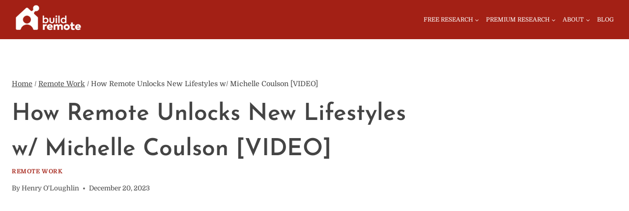

--- FILE ---
content_type: text/html; charset=UTF-8
request_url: https://buildremote.co/remote-work/michelle-coulson-remote-rebellion/
body_size: 31284
content:
<!doctype html>
<html lang="en-US" class="no-js" itemtype="https://schema.org/Blog" itemscope>
<head>
	<meta charset="UTF-8">
	<meta name="viewport" content="width=device-width, initial-scale=1, minimum-scale=1">
	<meta name='robots' content='index, follow, max-image-preview:large, max-snippet:-1, max-video-preview:-1' />

	<!-- This site is optimized with the Yoast SEO plugin v24.2 - https://yoast.com/wordpress/plugins/seo/ -->
	<title>How Remote Unlocks New Lifestyles w/ Michelle Coulson [VIDEO] | Buildremote</title>
	<meta name="description" content="I interviewed Michelle Coulson of Remote Rebellion. Michelle changed her own life with remote work and now helps others do the same." />
	<link rel="canonical" href="https://buildremote.co/remote-work/michelle-coulson-remote-rebellion/" />
	<meta property="og:locale" content="en_US" />
	<meta property="og:type" content="article" />
	<meta property="og:title" content="How Remote Unlocks New Lifestyles w/ Michelle Coulson [VIDEO] | Buildremote" />
	<meta property="og:description" content="I interviewed Michelle Coulson of Remote Rebellion. Michelle changed her own life with remote work and now helps others do the same." />
	<meta property="og:url" content="https://buildremote.co/remote-work/michelle-coulson-remote-rebellion/" />
	<meta property="og:site_name" content="Buildremote" />
	<meta property="article:published_time" content="2023-12-20T16:05:43+00:00" />
	<meta property="og:image" content="https://buildremote.co/wp-content/uploads/2023/12/remote-work-michelle-coulson.png" />
	<meta property="og:image:width" content="1280" />
	<meta property="og:image:height" content="720" />
	<meta property="og:image:type" content="image/png" />
	<meta name="author" content="Henry O&#039;Loughlin" />
	<meta name="twitter:card" content="summary_large_image" />
	<meta name="twitter:creator" content="@henryoloughlin" />
	<meta name="twitter:site" content="@buildremote" />
	<meta name="twitter:label1" content="Written by" />
	<meta name="twitter:data1" content="Henry O&#039;Loughlin" />
	<meta name="twitter:label2" content="Est. reading time" />
	<meta name="twitter:data2" content="2 minutes" />
	<script type="application/ld+json" class="yoast-schema-graph">{"@context":"https://schema.org","@graph":[{"@type":"Article","@id":"https://buildremote.co/remote-work/michelle-coulson-remote-rebellion/#article","isPartOf":{"@id":"https://buildremote.co/remote-work/michelle-coulson-remote-rebellion/"},"author":{"name":"Henry O'Loughlin","@id":"https://buildremote.co/#/schema/person/61763d2f8b1eaaeeb68faea52657096f"},"headline":"How Remote Unlocks New Lifestyles w/ Michelle Coulson [VIDEO]","datePublished":"2023-12-20T16:05:43+00:00","dateModified":"2023-12-20T16:05:43+00:00","mainEntityOfPage":{"@id":"https://buildremote.co/remote-work/michelle-coulson-remote-rebellion/"},"wordCount":344,"commentCount":0,"publisher":{"@id":"https://buildremote.co/#organization"},"image":{"@id":"https://buildremote.co/remote-work/michelle-coulson-remote-rebellion/#primaryimage"},"thumbnailUrl":"https://buildremote.co/wp-content/uploads/2023/12/remote-work-michelle-coulson.png","articleSection":["Remote Work"],"inLanguage":"en-US","potentialAction":[{"@type":"CommentAction","name":"Comment","target":["https://buildremote.co/remote-work/michelle-coulson-remote-rebellion/#respond"]}]},{"@type":"WebPage","@id":"https://buildremote.co/remote-work/michelle-coulson-remote-rebellion/","url":"https://buildremote.co/remote-work/michelle-coulson-remote-rebellion/","name":"How Remote Unlocks New Lifestyles w/ Michelle Coulson [VIDEO] | Buildremote","isPartOf":{"@id":"https://buildremote.co/#website"},"primaryImageOfPage":{"@id":"https://buildremote.co/remote-work/michelle-coulson-remote-rebellion/#primaryimage"},"image":{"@id":"https://buildremote.co/remote-work/michelle-coulson-remote-rebellion/#primaryimage"},"thumbnailUrl":"https://buildremote.co/wp-content/uploads/2023/12/remote-work-michelle-coulson.png","datePublished":"2023-12-20T16:05:43+00:00","dateModified":"2023-12-20T16:05:43+00:00","description":"I interviewed Michelle Coulson of Remote Rebellion. Michelle changed her own life with remote work and now helps others do the same.","breadcrumb":{"@id":"https://buildremote.co/remote-work/michelle-coulson-remote-rebellion/#breadcrumb"},"inLanguage":"en-US","potentialAction":[{"@type":"ReadAction","target":["https://buildremote.co/remote-work/michelle-coulson-remote-rebellion/"]}]},{"@type":"ImageObject","inLanguage":"en-US","@id":"https://buildremote.co/remote-work/michelle-coulson-remote-rebellion/#primaryimage","url":"https://buildremote.co/wp-content/uploads/2023/12/remote-work-michelle-coulson.png","contentUrl":"https://buildremote.co/wp-content/uploads/2023/12/remote-work-michelle-coulson.png","width":1280,"height":720,"caption":"Michelle Coulson, Remote Rebellion"},{"@type":"BreadcrumbList","@id":"https://buildremote.co/remote-work/michelle-coulson-remote-rebellion/#breadcrumb","itemListElement":[{"@type":"ListItem","position":1,"name":"Home","item":"https://buildremote.co/"},{"@type":"ListItem","position":2,"name":"Blog","item":"https://buildremote.co/blog/"},{"@type":"ListItem","position":3,"name":"How Remote Unlocks New Lifestyles w/ Michelle Coulson [VIDEO]"}]},{"@type":"WebSite","@id":"https://buildremote.co/#website","url":"https://buildremote.co/","name":"Buildremote","description":"Build a better company. Remotely.","publisher":{"@id":"https://buildremote.co/#organization"},"potentialAction":[{"@type":"SearchAction","target":{"@type":"EntryPoint","urlTemplate":"https://buildremote.co/?s={search_term_string}"},"query-input":{"@type":"PropertyValueSpecification","valueRequired":true,"valueName":"search_term_string"}}],"inLanguage":"en-US"},{"@type":"Organization","@id":"https://buildremote.co/#organization","name":"Buildremote LLC","alternateName":"Buildremote","url":"https://buildremote.co/","logo":{"@type":"ImageObject","inLanguage":"en-US","@id":"https://buildremote.co/#/schema/logo/image/","url":"https://buildremote.co/wp-content/uploads/2020/05/cropped-buildremote_favicon-1.jpg","contentUrl":"https://buildremote.co/wp-content/uploads/2020/05/cropped-buildremote_favicon-1.jpg","width":512,"height":512,"caption":"Buildremote LLC"},"image":{"@id":"https://buildremote.co/#/schema/logo/image/"},"sameAs":["https://x.com/buildremote","https://www.linkedin.com/company/buildremote/","https://www.youtube.com/@buildremote"]},{"@type":"Person","@id":"https://buildremote.co/#/schema/person/61763d2f8b1eaaeeb68faea52657096f","name":"Henry O'Loughlin","image":{"@type":"ImageObject","inLanguage":"en-US","@id":"https://buildremote.co/#/schema/person/image/","url":"https://secure.gravatar.com/avatar/17ef873761849bbb9acace90c9f9eb3514e62d446016395fd7a6b5d1fca6895e?s=96&d=mm&r=g","contentUrl":"https://secure.gravatar.com/avatar/17ef873761849bbb9acace90c9f9eb3514e62d446016395fd7a6b5d1fca6895e?s=96&d=mm&r=g","caption":"Henry O'Loughlin"},"sameAs":["https://buildremote.co/about/","https://linkedin.com/in/henryoloughlin","https://x.com/@henryoloughlin","https://youtube.com/@buildremote"],"url":"https://buildremote.co/author/henry/"}]}</script>
	<!-- / Yoast SEO plugin. -->


<link rel='dns-prefetch' href='//data.buildremote.co' />
<link rel='dns-prefetch' href='//scripts.mediavine.com' />
<link rel='dns-prefetch' href='//www.googletagmanager.com' />

<link rel="alternate" type="application/rss+xml" title="Buildremote &raquo; Feed" href="https://buildremote.co/feed/" />
<link rel="alternate" type="application/rss+xml" title="Buildremote &raquo; Comments Feed" href="https://buildremote.co/comments/feed/" />
			<script>document.documentElement.classList.remove( 'no-js' );</script>
			<link rel="alternate" type="application/rss+xml" title="Buildremote &raquo; How Remote Unlocks New Lifestyles w/ Michelle Coulson [VIDEO] Comments Feed" href="https://buildremote.co/remote-work/michelle-coulson-remote-rebellion/feed/" />
<link rel="alternate" title="oEmbed (JSON)" type="application/json+oembed" href="https://buildremote.co/wp-json/oembed/1.0/embed?url=https%3A%2F%2Fbuildremote.co%2Fremote-work%2Fmichelle-coulson-remote-rebellion%2F" />
<link rel="alternate" title="oEmbed (XML)" type="text/xml+oembed" href="https://buildremote.co/wp-json/oembed/1.0/embed?url=https%3A%2F%2Fbuildremote.co%2Fremote-work%2Fmichelle-coulson-remote-rebellion%2F&#038;format=xml" />
		<!-- This site uses the Google Analytics by MonsterInsights plugin v9.11.1 - Using Analytics tracking - https://www.monsterinsights.com/ -->
							<script src="//www.googletagmanager.com/gtag/js?id=G-MFHQLWY0S2"  data-cfasync="false" data-wpfc-render="false" async></script>
			<script data-cfasync="false" data-wpfc-render="false">
				var mi_version = '9.11.1';
				var mi_track_user = true;
				var mi_no_track_reason = '';
								var MonsterInsightsDefaultLocations = {"page_location":"https:\/\/buildremote.co\/remote-work\/michelle-coulson-remote-rebellion\/"};
								if ( typeof MonsterInsightsPrivacyGuardFilter === 'function' ) {
					var MonsterInsightsLocations = (typeof MonsterInsightsExcludeQuery === 'object') ? MonsterInsightsPrivacyGuardFilter( MonsterInsightsExcludeQuery ) : MonsterInsightsPrivacyGuardFilter( MonsterInsightsDefaultLocations );
				} else {
					var MonsterInsightsLocations = (typeof MonsterInsightsExcludeQuery === 'object') ? MonsterInsightsExcludeQuery : MonsterInsightsDefaultLocations;
				}

								var disableStrs = [
										'ga-disable-G-MFHQLWY0S2',
									];

				/* Function to detect opted out users */
				function __gtagTrackerIsOptedOut() {
					for (var index = 0; index < disableStrs.length; index++) {
						if (document.cookie.indexOf(disableStrs[index] + '=true') > -1) {
							return true;
						}
					}

					return false;
				}

				/* Disable tracking if the opt-out cookie exists. */
				if (__gtagTrackerIsOptedOut()) {
					for (var index = 0; index < disableStrs.length; index++) {
						window[disableStrs[index]] = true;
					}
				}

				/* Opt-out function */
				function __gtagTrackerOptout() {
					for (var index = 0; index < disableStrs.length; index++) {
						document.cookie = disableStrs[index] + '=true; expires=Thu, 31 Dec 2099 23:59:59 UTC; path=/';
						window[disableStrs[index]] = true;
					}
				}

				if ('undefined' === typeof gaOptout) {
					function gaOptout() {
						__gtagTrackerOptout();
					}
				}
								window.dataLayer = window.dataLayer || [];

				window.MonsterInsightsDualTracker = {
					helpers: {},
					trackers: {},
				};
				if (mi_track_user) {
					function __gtagDataLayer() {
						dataLayer.push(arguments);
					}

					function __gtagTracker(type, name, parameters) {
						if (!parameters) {
							parameters = {};
						}

						if (parameters.send_to) {
							__gtagDataLayer.apply(null, arguments);
							return;
						}

						if (type === 'event') {
														parameters.send_to = monsterinsights_frontend.v4_id;
							var hookName = name;
							if (typeof parameters['event_category'] !== 'undefined') {
								hookName = parameters['event_category'] + ':' + name;
							}

							if (typeof MonsterInsightsDualTracker.trackers[hookName] !== 'undefined') {
								MonsterInsightsDualTracker.trackers[hookName](parameters);
							} else {
								__gtagDataLayer('event', name, parameters);
							}
							
						} else {
							__gtagDataLayer.apply(null, arguments);
						}
					}

					__gtagTracker('js', new Date());
					__gtagTracker('set', {
						'developer_id.dZGIzZG': true,
											});
					if ( MonsterInsightsLocations.page_location ) {
						__gtagTracker('set', MonsterInsightsLocations);
					}
										__gtagTracker('config', 'G-MFHQLWY0S2', {"forceSSL":"true","link_attribution":"true"} );
										window.gtag = __gtagTracker;										(function () {
						/* https://developers.google.com/analytics/devguides/collection/analyticsjs/ */
						/* ga and __gaTracker compatibility shim. */
						var noopfn = function () {
							return null;
						};
						var newtracker = function () {
							return new Tracker();
						};
						var Tracker = function () {
							return null;
						};
						var p = Tracker.prototype;
						p.get = noopfn;
						p.set = noopfn;
						p.send = function () {
							var args = Array.prototype.slice.call(arguments);
							args.unshift('send');
							__gaTracker.apply(null, args);
						};
						var __gaTracker = function () {
							var len = arguments.length;
							if (len === 0) {
								return;
							}
							var f = arguments[len - 1];
							if (typeof f !== 'object' || f === null || typeof f.hitCallback !== 'function') {
								if ('send' === arguments[0]) {
									var hitConverted, hitObject = false, action;
									if ('event' === arguments[1]) {
										if ('undefined' !== typeof arguments[3]) {
											hitObject = {
												'eventAction': arguments[3],
												'eventCategory': arguments[2],
												'eventLabel': arguments[4],
												'value': arguments[5] ? arguments[5] : 1,
											}
										}
									}
									if ('pageview' === arguments[1]) {
										if ('undefined' !== typeof arguments[2]) {
											hitObject = {
												'eventAction': 'page_view',
												'page_path': arguments[2],
											}
										}
									}
									if (typeof arguments[2] === 'object') {
										hitObject = arguments[2];
									}
									if (typeof arguments[5] === 'object') {
										Object.assign(hitObject, arguments[5]);
									}
									if ('undefined' !== typeof arguments[1].hitType) {
										hitObject = arguments[1];
										if ('pageview' === hitObject.hitType) {
											hitObject.eventAction = 'page_view';
										}
									}
									if (hitObject) {
										action = 'timing' === arguments[1].hitType ? 'timing_complete' : hitObject.eventAction;
										hitConverted = mapArgs(hitObject);
										__gtagTracker('event', action, hitConverted);
									}
								}
								return;
							}

							function mapArgs(args) {
								var arg, hit = {};
								var gaMap = {
									'eventCategory': 'event_category',
									'eventAction': 'event_action',
									'eventLabel': 'event_label',
									'eventValue': 'event_value',
									'nonInteraction': 'non_interaction',
									'timingCategory': 'event_category',
									'timingVar': 'name',
									'timingValue': 'value',
									'timingLabel': 'event_label',
									'page': 'page_path',
									'location': 'page_location',
									'title': 'page_title',
									'referrer' : 'page_referrer',
								};
								for (arg in args) {
																		if (!(!args.hasOwnProperty(arg) || !gaMap.hasOwnProperty(arg))) {
										hit[gaMap[arg]] = args[arg];
									} else {
										hit[arg] = args[arg];
									}
								}
								return hit;
							}

							try {
								f.hitCallback();
							} catch (ex) {
							}
						};
						__gaTracker.create = newtracker;
						__gaTracker.getByName = newtracker;
						__gaTracker.getAll = function () {
							return [];
						};
						__gaTracker.remove = noopfn;
						__gaTracker.loaded = true;
						window['__gaTracker'] = __gaTracker;
					})();
									} else {
										console.log("");
					(function () {
						function __gtagTracker() {
							return null;
						}

						window['__gtagTracker'] = __gtagTracker;
						window['gtag'] = __gtagTracker;
					})();
									}
			</script>
							<!-- / Google Analytics by MonsterInsights -->
		<style id='wp-img-auto-sizes-contain-inline-css'>
img:is([sizes=auto i],[sizes^="auto," i]){contain-intrinsic-size:3000px 1500px}
/*# sourceURL=wp-img-auto-sizes-contain-inline-css */
</style>
<style id='wp-emoji-styles-inline-css'>

	img.wp-smiley, img.emoji {
		display: inline !important;
		border: none !important;
		box-shadow: none !important;
		height: 1em !important;
		width: 1em !important;
		margin: 0 0.07em !important;
		vertical-align: -0.1em !important;
		background: none !important;
		padding: 0 !important;
	}
/*# sourceURL=wp-emoji-styles-inline-css */
</style>
<style id='wp-block-library-inline-css'>
:root{--wp-block-synced-color:#7a00df;--wp-block-synced-color--rgb:122,0,223;--wp-bound-block-color:var(--wp-block-synced-color);--wp-editor-canvas-background:#ddd;--wp-admin-theme-color:#007cba;--wp-admin-theme-color--rgb:0,124,186;--wp-admin-theme-color-darker-10:#006ba1;--wp-admin-theme-color-darker-10--rgb:0,107,160.5;--wp-admin-theme-color-darker-20:#005a87;--wp-admin-theme-color-darker-20--rgb:0,90,135;--wp-admin-border-width-focus:2px}@media (min-resolution:192dpi){:root{--wp-admin-border-width-focus:1.5px}}.wp-element-button{cursor:pointer}:root .has-very-light-gray-background-color{background-color:#eee}:root .has-very-dark-gray-background-color{background-color:#313131}:root .has-very-light-gray-color{color:#eee}:root .has-very-dark-gray-color{color:#313131}:root .has-vivid-green-cyan-to-vivid-cyan-blue-gradient-background{background:linear-gradient(135deg,#00d084,#0693e3)}:root .has-purple-crush-gradient-background{background:linear-gradient(135deg,#34e2e4,#4721fb 50%,#ab1dfe)}:root .has-hazy-dawn-gradient-background{background:linear-gradient(135deg,#faaca8,#dad0ec)}:root .has-subdued-olive-gradient-background{background:linear-gradient(135deg,#fafae1,#67a671)}:root .has-atomic-cream-gradient-background{background:linear-gradient(135deg,#fdd79a,#004a59)}:root .has-nightshade-gradient-background{background:linear-gradient(135deg,#330968,#31cdcf)}:root .has-midnight-gradient-background{background:linear-gradient(135deg,#020381,#2874fc)}:root{--wp--preset--font-size--normal:16px;--wp--preset--font-size--huge:42px}.has-regular-font-size{font-size:1em}.has-larger-font-size{font-size:2.625em}.has-normal-font-size{font-size:var(--wp--preset--font-size--normal)}.has-huge-font-size{font-size:var(--wp--preset--font-size--huge)}.has-text-align-center{text-align:center}.has-text-align-left{text-align:left}.has-text-align-right{text-align:right}.has-fit-text{white-space:nowrap!important}#end-resizable-editor-section{display:none}.aligncenter{clear:both}.items-justified-left{justify-content:flex-start}.items-justified-center{justify-content:center}.items-justified-right{justify-content:flex-end}.items-justified-space-between{justify-content:space-between}.screen-reader-text{border:0;clip-path:inset(50%);height:1px;margin:-1px;overflow:hidden;padding:0;position:absolute;width:1px;word-wrap:normal!important}.screen-reader-text:focus{background-color:#ddd;clip-path:none;color:#444;display:block;font-size:1em;height:auto;left:5px;line-height:normal;padding:15px 23px 14px;text-decoration:none;top:5px;width:auto;z-index:100000}html :where(.has-border-color){border-style:solid}html :where([style*=border-top-color]){border-top-style:solid}html :where([style*=border-right-color]){border-right-style:solid}html :where([style*=border-bottom-color]){border-bottom-style:solid}html :where([style*=border-left-color]){border-left-style:solid}html :where([style*=border-width]){border-style:solid}html :where([style*=border-top-width]){border-top-style:solid}html :where([style*=border-right-width]){border-right-style:solid}html :where([style*=border-bottom-width]){border-bottom-style:solid}html :where([style*=border-left-width]){border-left-style:solid}html :where(img[class*=wp-image-]){height:auto;max-width:100%}:where(figure){margin:0 0 1em}html :where(.is-position-sticky){--wp-admin--admin-bar--position-offset:var(--wp-admin--admin-bar--height,0px)}@media screen and (max-width:600px){html :where(.is-position-sticky){--wp-admin--admin-bar--position-offset:0px}}

/*# sourceURL=wp-block-library-inline-css */
</style><style id='wp-block-heading-inline-css'>
h1:where(.wp-block-heading).has-background,h2:where(.wp-block-heading).has-background,h3:where(.wp-block-heading).has-background,h4:where(.wp-block-heading).has-background,h5:where(.wp-block-heading).has-background,h6:where(.wp-block-heading).has-background{padding:1.25em 2.375em}h1.has-text-align-left[style*=writing-mode]:where([style*=vertical-lr]),h1.has-text-align-right[style*=writing-mode]:where([style*=vertical-rl]),h2.has-text-align-left[style*=writing-mode]:where([style*=vertical-lr]),h2.has-text-align-right[style*=writing-mode]:where([style*=vertical-rl]),h3.has-text-align-left[style*=writing-mode]:where([style*=vertical-lr]),h3.has-text-align-right[style*=writing-mode]:where([style*=vertical-rl]),h4.has-text-align-left[style*=writing-mode]:where([style*=vertical-lr]),h4.has-text-align-right[style*=writing-mode]:where([style*=vertical-rl]),h5.has-text-align-left[style*=writing-mode]:where([style*=vertical-lr]),h5.has-text-align-right[style*=writing-mode]:where([style*=vertical-rl]),h6.has-text-align-left[style*=writing-mode]:where([style*=vertical-lr]),h6.has-text-align-right[style*=writing-mode]:where([style*=vertical-rl]){rotate:180deg}
/*# sourceURL=https://buildremote.co/wp-includes/blocks/heading/style.min.css */
</style>
<style id='wp-block-image-inline-css'>
.wp-block-image>a,.wp-block-image>figure>a{display:inline-block}.wp-block-image img{box-sizing:border-box;height:auto;max-width:100%;vertical-align:bottom}@media not (prefers-reduced-motion){.wp-block-image img.hide{visibility:hidden}.wp-block-image img.show{animation:show-content-image .4s}}.wp-block-image[style*=border-radius] img,.wp-block-image[style*=border-radius]>a{border-radius:inherit}.wp-block-image.has-custom-border img{box-sizing:border-box}.wp-block-image.aligncenter{text-align:center}.wp-block-image.alignfull>a,.wp-block-image.alignwide>a{width:100%}.wp-block-image.alignfull img,.wp-block-image.alignwide img{height:auto;width:100%}.wp-block-image .aligncenter,.wp-block-image .alignleft,.wp-block-image .alignright,.wp-block-image.aligncenter,.wp-block-image.alignleft,.wp-block-image.alignright{display:table}.wp-block-image .aligncenter>figcaption,.wp-block-image .alignleft>figcaption,.wp-block-image .alignright>figcaption,.wp-block-image.aligncenter>figcaption,.wp-block-image.alignleft>figcaption,.wp-block-image.alignright>figcaption{caption-side:bottom;display:table-caption}.wp-block-image .alignleft{float:left;margin:.5em 1em .5em 0}.wp-block-image .alignright{float:right;margin:.5em 0 .5em 1em}.wp-block-image .aligncenter{margin-left:auto;margin-right:auto}.wp-block-image :where(figcaption){margin-bottom:1em;margin-top:.5em}.wp-block-image.is-style-circle-mask img{border-radius:9999px}@supports ((-webkit-mask-image:none) or (mask-image:none)) or (-webkit-mask-image:none){.wp-block-image.is-style-circle-mask img{border-radius:0;-webkit-mask-image:url('data:image/svg+xml;utf8,<svg viewBox="0 0 100 100" xmlns="http://www.w3.org/2000/svg"><circle cx="50" cy="50" r="50"/></svg>');mask-image:url('data:image/svg+xml;utf8,<svg viewBox="0 0 100 100" xmlns="http://www.w3.org/2000/svg"><circle cx="50" cy="50" r="50"/></svg>');mask-mode:alpha;-webkit-mask-position:center;mask-position:center;-webkit-mask-repeat:no-repeat;mask-repeat:no-repeat;-webkit-mask-size:contain;mask-size:contain}}:root :where(.wp-block-image.is-style-rounded img,.wp-block-image .is-style-rounded img){border-radius:9999px}.wp-block-image figure{margin:0}.wp-lightbox-container{display:flex;flex-direction:column;position:relative}.wp-lightbox-container img{cursor:zoom-in}.wp-lightbox-container img:hover+button{opacity:1}.wp-lightbox-container button{align-items:center;backdrop-filter:blur(16px) saturate(180%);background-color:#5a5a5a40;border:none;border-radius:4px;cursor:zoom-in;display:flex;height:20px;justify-content:center;opacity:0;padding:0;position:absolute;right:16px;text-align:center;top:16px;width:20px;z-index:100}@media not (prefers-reduced-motion){.wp-lightbox-container button{transition:opacity .2s ease}}.wp-lightbox-container button:focus-visible{outline:3px auto #5a5a5a40;outline:3px auto -webkit-focus-ring-color;outline-offset:3px}.wp-lightbox-container button:hover{cursor:pointer;opacity:1}.wp-lightbox-container button:focus{opacity:1}.wp-lightbox-container button:focus,.wp-lightbox-container button:hover,.wp-lightbox-container button:not(:hover):not(:active):not(.has-background){background-color:#5a5a5a40;border:none}.wp-lightbox-overlay{box-sizing:border-box;cursor:zoom-out;height:100vh;left:0;overflow:hidden;position:fixed;top:0;visibility:hidden;width:100%;z-index:100000}.wp-lightbox-overlay .close-button{align-items:center;cursor:pointer;display:flex;justify-content:center;min-height:40px;min-width:40px;padding:0;position:absolute;right:calc(env(safe-area-inset-right) + 16px);top:calc(env(safe-area-inset-top) + 16px);z-index:5000000}.wp-lightbox-overlay .close-button:focus,.wp-lightbox-overlay .close-button:hover,.wp-lightbox-overlay .close-button:not(:hover):not(:active):not(.has-background){background:none;border:none}.wp-lightbox-overlay .lightbox-image-container{height:var(--wp--lightbox-container-height);left:50%;overflow:hidden;position:absolute;top:50%;transform:translate(-50%,-50%);transform-origin:top left;width:var(--wp--lightbox-container-width);z-index:9999999999}.wp-lightbox-overlay .wp-block-image{align-items:center;box-sizing:border-box;display:flex;height:100%;justify-content:center;margin:0;position:relative;transform-origin:0 0;width:100%;z-index:3000000}.wp-lightbox-overlay .wp-block-image img{height:var(--wp--lightbox-image-height);min-height:var(--wp--lightbox-image-height);min-width:var(--wp--lightbox-image-width);width:var(--wp--lightbox-image-width)}.wp-lightbox-overlay .wp-block-image figcaption{display:none}.wp-lightbox-overlay button{background:none;border:none}.wp-lightbox-overlay .scrim{background-color:#fff;height:100%;opacity:.9;position:absolute;width:100%;z-index:2000000}.wp-lightbox-overlay.active{visibility:visible}@media not (prefers-reduced-motion){.wp-lightbox-overlay.active{animation:turn-on-visibility .25s both}.wp-lightbox-overlay.active img{animation:turn-on-visibility .35s both}.wp-lightbox-overlay.show-closing-animation:not(.active){animation:turn-off-visibility .35s both}.wp-lightbox-overlay.show-closing-animation:not(.active) img{animation:turn-off-visibility .25s both}.wp-lightbox-overlay.zoom.active{animation:none;opacity:1;visibility:visible}.wp-lightbox-overlay.zoom.active .lightbox-image-container{animation:lightbox-zoom-in .4s}.wp-lightbox-overlay.zoom.active .lightbox-image-container img{animation:none}.wp-lightbox-overlay.zoom.active .scrim{animation:turn-on-visibility .4s forwards}.wp-lightbox-overlay.zoom.show-closing-animation:not(.active){animation:none}.wp-lightbox-overlay.zoom.show-closing-animation:not(.active) .lightbox-image-container{animation:lightbox-zoom-out .4s}.wp-lightbox-overlay.zoom.show-closing-animation:not(.active) .lightbox-image-container img{animation:none}.wp-lightbox-overlay.zoom.show-closing-animation:not(.active) .scrim{animation:turn-off-visibility .4s forwards}}@keyframes show-content-image{0%{visibility:hidden}99%{visibility:hidden}to{visibility:visible}}@keyframes turn-on-visibility{0%{opacity:0}to{opacity:1}}@keyframes turn-off-visibility{0%{opacity:1;visibility:visible}99%{opacity:0;visibility:visible}to{opacity:0;visibility:hidden}}@keyframes lightbox-zoom-in{0%{transform:translate(calc((-100vw + var(--wp--lightbox-scrollbar-width))/2 + var(--wp--lightbox-initial-left-position)),calc(-50vh + var(--wp--lightbox-initial-top-position))) scale(var(--wp--lightbox-scale))}to{transform:translate(-50%,-50%) scale(1)}}@keyframes lightbox-zoom-out{0%{transform:translate(-50%,-50%) scale(1);visibility:visible}99%{visibility:visible}to{transform:translate(calc((-100vw + var(--wp--lightbox-scrollbar-width))/2 + var(--wp--lightbox-initial-left-position)),calc(-50vh + var(--wp--lightbox-initial-top-position))) scale(var(--wp--lightbox-scale));visibility:hidden}}
/*# sourceURL=https://buildremote.co/wp-includes/blocks/image/style.min.css */
</style>
<style id='wp-block-paragraph-inline-css'>
.is-small-text{font-size:.875em}.is-regular-text{font-size:1em}.is-large-text{font-size:2.25em}.is-larger-text{font-size:3em}.has-drop-cap:not(:focus):first-letter{float:left;font-size:8.4em;font-style:normal;font-weight:100;line-height:.68;margin:.05em .1em 0 0;text-transform:uppercase}body.rtl .has-drop-cap:not(:focus):first-letter{float:none;margin-left:.1em}p.has-drop-cap.has-background{overflow:hidden}:root :where(p.has-background){padding:1.25em 2.375em}:where(p.has-text-color:not(.has-link-color)) a{color:inherit}p.has-text-align-left[style*="writing-mode:vertical-lr"],p.has-text-align-right[style*="writing-mode:vertical-rl"]{rotate:180deg}
/*# sourceURL=https://buildremote.co/wp-includes/blocks/paragraph/style.min.css */
</style>
<style id='wp-block-spacer-inline-css'>
.wp-block-spacer{clear:both}
/*# sourceURL=https://buildremote.co/wp-includes/blocks/spacer/style.min.css */
</style>
<style id='global-styles-inline-css'>
:root{--wp--preset--aspect-ratio--square: 1;--wp--preset--aspect-ratio--4-3: 4/3;--wp--preset--aspect-ratio--3-4: 3/4;--wp--preset--aspect-ratio--3-2: 3/2;--wp--preset--aspect-ratio--2-3: 2/3;--wp--preset--aspect-ratio--16-9: 16/9;--wp--preset--aspect-ratio--9-16: 9/16;--wp--preset--color--black: #000000;--wp--preset--color--cyan-bluish-gray: #abb8c3;--wp--preset--color--white: #ffffff;--wp--preset--color--pale-pink: #f78da7;--wp--preset--color--vivid-red: #cf2e2e;--wp--preset--color--luminous-vivid-orange: #ff6900;--wp--preset--color--luminous-vivid-amber: #fcb900;--wp--preset--color--light-green-cyan: #7bdcb5;--wp--preset--color--vivid-green-cyan: #00d084;--wp--preset--color--pale-cyan-blue: #8ed1fc;--wp--preset--color--vivid-cyan-blue: #0693e3;--wp--preset--color--vivid-purple: #9b51e0;--wp--preset--color--theme-palette-1: var(--global-palette1);--wp--preset--color--theme-palette-2: var(--global-palette2);--wp--preset--color--theme-palette-3: var(--global-palette3);--wp--preset--color--theme-palette-4: var(--global-palette4);--wp--preset--color--theme-palette-5: var(--global-palette5);--wp--preset--color--theme-palette-6: var(--global-palette6);--wp--preset--color--theme-palette-7: var(--global-palette7);--wp--preset--color--theme-palette-8: var(--global-palette8);--wp--preset--color--theme-palette-9: var(--global-palette9);--wp--preset--gradient--vivid-cyan-blue-to-vivid-purple: linear-gradient(135deg,rgb(6,147,227) 0%,rgb(155,81,224) 100%);--wp--preset--gradient--light-green-cyan-to-vivid-green-cyan: linear-gradient(135deg,rgb(122,220,180) 0%,rgb(0,208,130) 100%);--wp--preset--gradient--luminous-vivid-amber-to-luminous-vivid-orange: linear-gradient(135deg,rgb(252,185,0) 0%,rgb(255,105,0) 100%);--wp--preset--gradient--luminous-vivid-orange-to-vivid-red: linear-gradient(135deg,rgb(255,105,0) 0%,rgb(207,46,46) 100%);--wp--preset--gradient--very-light-gray-to-cyan-bluish-gray: linear-gradient(135deg,rgb(238,238,238) 0%,rgb(169,184,195) 100%);--wp--preset--gradient--cool-to-warm-spectrum: linear-gradient(135deg,rgb(74,234,220) 0%,rgb(151,120,209) 20%,rgb(207,42,186) 40%,rgb(238,44,130) 60%,rgb(251,105,98) 80%,rgb(254,248,76) 100%);--wp--preset--gradient--blush-light-purple: linear-gradient(135deg,rgb(255,206,236) 0%,rgb(152,150,240) 100%);--wp--preset--gradient--blush-bordeaux: linear-gradient(135deg,rgb(254,205,165) 0%,rgb(254,45,45) 50%,rgb(107,0,62) 100%);--wp--preset--gradient--luminous-dusk: linear-gradient(135deg,rgb(255,203,112) 0%,rgb(199,81,192) 50%,rgb(65,88,208) 100%);--wp--preset--gradient--pale-ocean: linear-gradient(135deg,rgb(255,245,203) 0%,rgb(182,227,212) 50%,rgb(51,167,181) 100%);--wp--preset--gradient--electric-grass: linear-gradient(135deg,rgb(202,248,128) 0%,rgb(113,206,126) 100%);--wp--preset--gradient--midnight: linear-gradient(135deg,rgb(2,3,129) 0%,rgb(40,116,252) 100%);--wp--preset--font-size--small: var(--global-font-size-small);--wp--preset--font-size--medium: var(--global-font-size-medium);--wp--preset--font-size--large: var(--global-font-size-large);--wp--preset--font-size--x-large: 42px;--wp--preset--font-size--larger: var(--global-font-size-larger);--wp--preset--font-size--xxlarge: var(--global-font-size-xxlarge);--wp--preset--spacing--20: 0.44rem;--wp--preset--spacing--30: 0.67rem;--wp--preset--spacing--40: 1rem;--wp--preset--spacing--50: 1.5rem;--wp--preset--spacing--60: 2.25rem;--wp--preset--spacing--70: 3.38rem;--wp--preset--spacing--80: 5.06rem;--wp--preset--shadow--natural: 6px 6px 9px rgba(0, 0, 0, 0.2);--wp--preset--shadow--deep: 12px 12px 50px rgba(0, 0, 0, 0.4);--wp--preset--shadow--sharp: 6px 6px 0px rgba(0, 0, 0, 0.2);--wp--preset--shadow--outlined: 6px 6px 0px -3px rgb(255, 255, 255), 6px 6px rgb(0, 0, 0);--wp--preset--shadow--crisp: 6px 6px 0px rgb(0, 0, 0);}:where(.is-layout-flex){gap: 0.5em;}:where(.is-layout-grid){gap: 0.5em;}body .is-layout-flex{display: flex;}.is-layout-flex{flex-wrap: wrap;align-items: center;}.is-layout-flex > :is(*, div){margin: 0;}body .is-layout-grid{display: grid;}.is-layout-grid > :is(*, div){margin: 0;}:where(.wp-block-columns.is-layout-flex){gap: 2em;}:where(.wp-block-columns.is-layout-grid){gap: 2em;}:where(.wp-block-post-template.is-layout-flex){gap: 1.25em;}:where(.wp-block-post-template.is-layout-grid){gap: 1.25em;}.has-black-color{color: var(--wp--preset--color--black) !important;}.has-cyan-bluish-gray-color{color: var(--wp--preset--color--cyan-bluish-gray) !important;}.has-white-color{color: var(--wp--preset--color--white) !important;}.has-pale-pink-color{color: var(--wp--preset--color--pale-pink) !important;}.has-vivid-red-color{color: var(--wp--preset--color--vivid-red) !important;}.has-luminous-vivid-orange-color{color: var(--wp--preset--color--luminous-vivid-orange) !important;}.has-luminous-vivid-amber-color{color: var(--wp--preset--color--luminous-vivid-amber) !important;}.has-light-green-cyan-color{color: var(--wp--preset--color--light-green-cyan) !important;}.has-vivid-green-cyan-color{color: var(--wp--preset--color--vivid-green-cyan) !important;}.has-pale-cyan-blue-color{color: var(--wp--preset--color--pale-cyan-blue) !important;}.has-vivid-cyan-blue-color{color: var(--wp--preset--color--vivid-cyan-blue) !important;}.has-vivid-purple-color{color: var(--wp--preset--color--vivid-purple) !important;}.has-black-background-color{background-color: var(--wp--preset--color--black) !important;}.has-cyan-bluish-gray-background-color{background-color: var(--wp--preset--color--cyan-bluish-gray) !important;}.has-white-background-color{background-color: var(--wp--preset--color--white) !important;}.has-pale-pink-background-color{background-color: var(--wp--preset--color--pale-pink) !important;}.has-vivid-red-background-color{background-color: var(--wp--preset--color--vivid-red) !important;}.has-luminous-vivid-orange-background-color{background-color: var(--wp--preset--color--luminous-vivid-orange) !important;}.has-luminous-vivid-amber-background-color{background-color: var(--wp--preset--color--luminous-vivid-amber) !important;}.has-light-green-cyan-background-color{background-color: var(--wp--preset--color--light-green-cyan) !important;}.has-vivid-green-cyan-background-color{background-color: var(--wp--preset--color--vivid-green-cyan) !important;}.has-pale-cyan-blue-background-color{background-color: var(--wp--preset--color--pale-cyan-blue) !important;}.has-vivid-cyan-blue-background-color{background-color: var(--wp--preset--color--vivid-cyan-blue) !important;}.has-vivid-purple-background-color{background-color: var(--wp--preset--color--vivid-purple) !important;}.has-black-border-color{border-color: var(--wp--preset--color--black) !important;}.has-cyan-bluish-gray-border-color{border-color: var(--wp--preset--color--cyan-bluish-gray) !important;}.has-white-border-color{border-color: var(--wp--preset--color--white) !important;}.has-pale-pink-border-color{border-color: var(--wp--preset--color--pale-pink) !important;}.has-vivid-red-border-color{border-color: var(--wp--preset--color--vivid-red) !important;}.has-luminous-vivid-orange-border-color{border-color: var(--wp--preset--color--luminous-vivid-orange) !important;}.has-luminous-vivid-amber-border-color{border-color: var(--wp--preset--color--luminous-vivid-amber) !important;}.has-light-green-cyan-border-color{border-color: var(--wp--preset--color--light-green-cyan) !important;}.has-vivid-green-cyan-border-color{border-color: var(--wp--preset--color--vivid-green-cyan) !important;}.has-pale-cyan-blue-border-color{border-color: var(--wp--preset--color--pale-cyan-blue) !important;}.has-vivid-cyan-blue-border-color{border-color: var(--wp--preset--color--vivid-cyan-blue) !important;}.has-vivid-purple-border-color{border-color: var(--wp--preset--color--vivid-purple) !important;}.has-vivid-cyan-blue-to-vivid-purple-gradient-background{background: var(--wp--preset--gradient--vivid-cyan-blue-to-vivid-purple) !important;}.has-light-green-cyan-to-vivid-green-cyan-gradient-background{background: var(--wp--preset--gradient--light-green-cyan-to-vivid-green-cyan) !important;}.has-luminous-vivid-amber-to-luminous-vivid-orange-gradient-background{background: var(--wp--preset--gradient--luminous-vivid-amber-to-luminous-vivid-orange) !important;}.has-luminous-vivid-orange-to-vivid-red-gradient-background{background: var(--wp--preset--gradient--luminous-vivid-orange-to-vivid-red) !important;}.has-very-light-gray-to-cyan-bluish-gray-gradient-background{background: var(--wp--preset--gradient--very-light-gray-to-cyan-bluish-gray) !important;}.has-cool-to-warm-spectrum-gradient-background{background: var(--wp--preset--gradient--cool-to-warm-spectrum) !important;}.has-blush-light-purple-gradient-background{background: var(--wp--preset--gradient--blush-light-purple) !important;}.has-blush-bordeaux-gradient-background{background: var(--wp--preset--gradient--blush-bordeaux) !important;}.has-luminous-dusk-gradient-background{background: var(--wp--preset--gradient--luminous-dusk) !important;}.has-pale-ocean-gradient-background{background: var(--wp--preset--gradient--pale-ocean) !important;}.has-electric-grass-gradient-background{background: var(--wp--preset--gradient--electric-grass) !important;}.has-midnight-gradient-background{background: var(--wp--preset--gradient--midnight) !important;}.has-small-font-size{font-size: var(--wp--preset--font-size--small) !important;}.has-medium-font-size{font-size: var(--wp--preset--font-size--medium) !important;}.has-large-font-size{font-size: var(--wp--preset--font-size--large) !important;}.has-x-large-font-size{font-size: var(--wp--preset--font-size--x-large) !important;}
/*# sourceURL=global-styles-inline-css */
</style>

<style id='classic-theme-styles-inline-css'>
/*! This file is auto-generated */
.wp-block-button__link{color:#fff;background-color:#32373c;border-radius:9999px;box-shadow:none;text-decoration:none;padding:calc(.667em + 2px) calc(1.333em + 2px);font-size:1.125em}.wp-block-file__button{background:#32373c;color:#fff;text-decoration:none}
/*# sourceURL=/wp-includes/css/classic-themes.min.css */
</style>
<link data-minify="1" rel='stylesheet' id='convertkit-broadcasts-css' href='https://buildremote.co/wp-content/cache/min/1/wp-content/plugins/convertkit/resources/frontend/css/broadcasts.css?ver=1728151850' media='all' />
<link data-minify="1" rel='stylesheet' id='convertkit-button-css' href='https://buildremote.co/wp-content/cache/min/1/wp-content/plugins/convertkit/resources/frontend/css/button.css?ver=1728151850' media='all' />
<style id='wp-block-button-inline-css'>
.wp-block-button__link{align-content:center;box-sizing:border-box;cursor:pointer;display:inline-block;height:100%;text-align:center;word-break:break-word}.wp-block-button__link.aligncenter{text-align:center}.wp-block-button__link.alignright{text-align:right}:where(.wp-block-button__link){border-radius:9999px;box-shadow:none;padding:calc(.667em + 2px) calc(1.333em + 2px);text-decoration:none}.wp-block-button[style*=text-decoration] .wp-block-button__link{text-decoration:inherit}.wp-block-buttons>.wp-block-button.has-custom-width{max-width:none}.wp-block-buttons>.wp-block-button.has-custom-width .wp-block-button__link{width:100%}.wp-block-buttons>.wp-block-button.has-custom-font-size .wp-block-button__link{font-size:inherit}.wp-block-buttons>.wp-block-button.wp-block-button__width-25{width:calc(25% - var(--wp--style--block-gap, .5em)*.75)}.wp-block-buttons>.wp-block-button.wp-block-button__width-50{width:calc(50% - var(--wp--style--block-gap, .5em)*.5)}.wp-block-buttons>.wp-block-button.wp-block-button__width-75{width:calc(75% - var(--wp--style--block-gap, .5em)*.25)}.wp-block-buttons>.wp-block-button.wp-block-button__width-100{flex-basis:100%;width:100%}.wp-block-buttons.is-vertical>.wp-block-button.wp-block-button__width-25{width:25%}.wp-block-buttons.is-vertical>.wp-block-button.wp-block-button__width-50{width:50%}.wp-block-buttons.is-vertical>.wp-block-button.wp-block-button__width-75{width:75%}.wp-block-button.is-style-squared,.wp-block-button__link.wp-block-button.is-style-squared{border-radius:0}.wp-block-button.no-border-radius,.wp-block-button__link.no-border-radius{border-radius:0!important}:root :where(.wp-block-button .wp-block-button__link.is-style-outline),:root :where(.wp-block-button.is-style-outline>.wp-block-button__link){border:2px solid;padding:.667em 1.333em}:root :where(.wp-block-button .wp-block-button__link.is-style-outline:not(.has-text-color)),:root :where(.wp-block-button.is-style-outline>.wp-block-button__link:not(.has-text-color)){color:currentColor}:root :where(.wp-block-button .wp-block-button__link.is-style-outline:not(.has-background)),:root :where(.wp-block-button.is-style-outline>.wp-block-button__link:not(.has-background)){background-color:initial;background-image:none}
/*# sourceURL=https://buildremote.co/wp-includes/blocks/button/style.min.css */
</style>
<link data-minify="1" rel='stylesheet' id='convertkit-form-css' href='https://buildremote.co/wp-content/cache/min/1/wp-content/plugins/convertkit/resources/frontend/css/form.css?ver=1728151850' media='all' />
<link data-minify="1" rel='stylesheet' id='convertkit-form-builder-field-css' href='https://buildremote.co/wp-content/cache/min/1/wp-content/plugins/convertkit/resources/frontend/css/form-builder.css?ver=1757347582' media='all' />
<link data-minify="1" rel='stylesheet' id='convertkit-form-builder-css' href='https://buildremote.co/wp-content/cache/min/1/wp-content/plugins/convertkit/resources/frontend/css/form-builder.css?ver=1757347582' media='all' />
<link data-minify="1" rel='stylesheet' id='mks_shortcodes_fntawsm_css-css' href='https://buildremote.co/wp-content/cache/min/1/wp-content/plugins/meks-flexible-shortcodes/css/font-awesome/css/font-awesome.min.css?ver=1728151850' media='screen' />
<link data-minify="1" rel='stylesheet' id='mks_shortcodes_simple_line_icons-css' href='https://buildremote.co/wp-content/cache/min/1/wp-content/plugins/meks-flexible-shortcodes/css/simple-line/simple-line-icons.css?ver=1728151850' media='screen' />
<link data-minify="1" rel='stylesheet' id='mks_shortcodes_css-css' href='https://buildremote.co/wp-content/cache/min/1/wp-content/plugins/meks-flexible-shortcodes/css/style.css?ver=1728151850' media='screen' />
<link rel='stylesheet' id='wp-components-css' href='https://buildremote.co/wp-includes/css/dist/components/style.min.css?ver=6.9' media='all' />
<link data-minify="1" rel='stylesheet' id='godaddy-styles-css' href='https://buildremote.co/wp-content/cache/min/1/wp-content/plugins/coblocks/includes/Dependencies/GoDaddy/Styles/build/latest.css?ver=1728151850' media='all' />
<link rel='stylesheet' id='kadence-global-css' href='https://buildremote.co/wp-content/themes/kadence/assets/css/global.min.css?ver=1.2.9' media='all' />
<style id='kadence-global-inline-css'>
/* Kadence Base CSS */
:root{--global-palette1:#cf2e2e;--global-palette2:#a32015;--global-palette3:#333333;--global-palette4:#444444;--global-palette5:#444444;--global-palette6:#a0a1a2;--global-palette7:#f7eded;--global-palette8:#fcf7f7;--global-palette9:#ffffff;--global-palette9rgb:255, 255, 255;--global-palette-highlight:var(--global-palette2);--global-palette-highlight-alt:var(--global-palette1);--global-palette-highlight-alt2:var(--global-palette9);--global-palette-btn-bg:var(--global-palette1);--global-palette-btn-bg-hover:var(--global-palette2);--global-palette-btn:var(--global-palette9);--global-palette-btn-hover:var(--global-palette9);--global-body-font-family:Domine, serif;--global-heading-font-family:'Josefin Sans', sans-serif;--global-primary-nav-font-family:inherit;--global-fallback-font:sans-serif;--global-display-fallback-font:sans-serif;--global-content-width:1290px;--global-content-narrow-width:720px;--global-content-edge-padding:1.5rem;--global-content-boxed-padding:2rem;--global-calc-content-width:calc(1290px - var(--global-content-edge-padding) - var(--global-content-edge-padding) );--wp--style--global--content-size:var(--global-calc-content-width);}.wp-site-blocks{--global-vw:calc( 100vw - ( 0.5 * var(--scrollbar-offset)));}body{background:var(--global-palette8);}body, input, select, optgroup, textarea{font-style:normal;font-weight:normal;font-size:17px;line-height:1.6;font-family:var(--global-body-font-family);color:var(--global-palette4);}.content-bg, body.content-style-unboxed .site{background:var(--global-palette9);}h1,h2,h3,h4,h5,h6{font-family:var(--global-heading-font-family);}h1{font-style:normal;font-weight:600;font-size:32px;line-height:1.5;color:var(--global-palette4);}h2{font-style:normal;font-weight:600;font-size:28px;line-height:1.5;color:var(--global-palette4);}h3{font-style:normal;font-weight:600;font-size:24px;line-height:1.5;color:var(--global-palette4);}h4{font-style:normal;font-weight:600;font-size:22px;line-height:1.5;color:var(--global-palette4);}h5{font-style:normal;font-weight:600;font-size:20px;line-height:1.5;color:var(--global-palette4);}h6{font-style:normal;font-weight:600;font-size:18px;line-height:1.5;color:var(--global-palette5);}.entry-hero .kadence-breadcrumbs{max-width:1290px;}.site-container, .site-header-row-layout-contained, .site-footer-row-layout-contained, .entry-hero-layout-contained, .comments-area, .alignfull > .wp-block-cover__inner-container, .alignwide > .wp-block-cover__inner-container{max-width:var(--global-content-width);}.content-width-narrow .content-container.site-container, .content-width-narrow .hero-container.site-container{max-width:var(--global-content-narrow-width);}@media all and (min-width: 1520px){.wp-site-blocks .content-container  .alignwide{margin-left:-115px;margin-right:-115px;width:unset;max-width:unset;}}@media all and (min-width: 980px){.content-width-narrow .wp-site-blocks .content-container .alignwide{margin-left:-130px;margin-right:-130px;width:unset;max-width:unset;}}.content-style-boxed .wp-site-blocks .entry-content .alignwide{margin-left:calc( -1 * var( --global-content-boxed-padding ) );margin-right:calc( -1 * var( --global-content-boxed-padding ) );}.content-area{margin-top:5rem;margin-bottom:5rem;}@media all and (max-width: 1024px){.content-area{margin-top:3rem;margin-bottom:3rem;}}@media all and (max-width: 767px){.content-area{margin-top:2rem;margin-bottom:2rem;}}@media all and (max-width: 1024px){:root{--global-content-boxed-padding:2rem;}}@media all and (max-width: 767px){:root{--global-content-boxed-padding:1.5rem;}}.entry-content-wrap{padding:2rem;}@media all and (max-width: 1024px){.entry-content-wrap{padding:2rem;}}@media all and (max-width: 767px){.entry-content-wrap{padding:1.5rem;}}.entry.single-entry{box-shadow:0px 15px 15px -10px rgba(0,0,0,0.05);}.entry.loop-entry{box-shadow:0px 15px 15px -10px rgba(0,0,0,0.05);}.loop-entry .entry-content-wrap{padding:2rem;}@media all and (max-width: 1024px){.loop-entry .entry-content-wrap{padding:2rem;}}@media all and (max-width: 767px){.loop-entry .entry-content-wrap{padding:1.5rem;}}.primary-sidebar.widget-area .widget{margin-bottom:1.5em;color:var(--global-palette4);}.primary-sidebar.widget-area .widget-title{font-weight:700;font-size:20px;line-height:1.5;color:var(--global-palette3);}button, .button, .wp-block-button__link, input[type="button"], input[type="reset"], input[type="submit"], .fl-button, .elementor-button-wrapper .elementor-button{box-shadow:0px 0px 0px -7px rgba(0,0,0,0);}button:hover, button:focus, button:active, .button:hover, .button:focus, .button:active, .wp-block-button__link:hover, .wp-block-button__link:focus, .wp-block-button__link:active, input[type="button"]:hover, input[type="button"]:focus, input[type="button"]:active, input[type="reset"]:hover, input[type="reset"]:focus, input[type="reset"]:active, input[type="submit"]:hover, input[type="submit"]:focus, input[type="submit"]:active, .elementor-button-wrapper .elementor-button:hover, .elementor-button-wrapper .elementor-button:focus, .elementor-button-wrapper .elementor-button:active{box-shadow:0px 15px 25px -7px rgba(0,0,0,0.1);}.kb-button.kb-btn-global-outline.kb-btn-global-inherit{padding-top:calc(px - 2px);padding-right:calc(px - 2px);padding-bottom:calc(px - 2px);padding-left:calc(px - 2px);}@media all and (min-width: 1025px){.transparent-header .entry-hero .entry-hero-container-inner{padding-top:80px;}}@media all and (max-width: 1024px){.mobile-transparent-header .entry-hero .entry-hero-container-inner{padding-top:80px;}}@media all and (max-width: 767px){.mobile-transparent-header .entry-hero .entry-hero-container-inner{padding-top:80px;}}.wp-site-blocks .post-title h1{font-style:normal;font-size:48px;}.entry-hero.post-hero-section .entry-header{min-height:200px;}.loop-entry.type-post h2.entry-title{font-style:normal;font-size:50px;color:var(--global-palette4);}
/* Kadence Header CSS */
@media all and (max-width: 1024px){.mobile-transparent-header #masthead{position:absolute;left:0px;right:0px;z-index:100;}.kadence-scrollbar-fixer.mobile-transparent-header #masthead{right:var(--scrollbar-offset,0);}.mobile-transparent-header #masthead, .mobile-transparent-header .site-top-header-wrap .site-header-row-container-inner, .mobile-transparent-header .site-main-header-wrap .site-header-row-container-inner, .mobile-transparent-header .site-bottom-header-wrap .site-header-row-container-inner{background:transparent;}.site-header-row-tablet-layout-fullwidth, .site-header-row-tablet-layout-standard{padding:0px;}}@media all and (min-width: 1025px){.transparent-header #masthead{position:absolute;left:0px;right:0px;z-index:100;}.transparent-header.kadence-scrollbar-fixer #masthead{right:var(--scrollbar-offset,0);}.transparent-header #masthead, .transparent-header .site-top-header-wrap .site-header-row-container-inner, .transparent-header .site-main-header-wrap .site-header-row-container-inner, .transparent-header .site-bottom-header-wrap .site-header-row-container-inner{background:transparent;}}.site-branding a.brand img{max-width:150px;}.site-branding a.brand img.svg-logo-image{width:150px;}@media all and (max-width: 767px){.site-branding a.brand img{max-width:120px;}.site-branding a.brand img.svg-logo-image{width:120px;}}.site-branding{padding:0px 0px 0px 0px;}#masthead, #masthead .kadence-sticky-header.item-is-fixed:not(.item-at-start):not(.site-header-row-container):not(.site-main-header-wrap), #masthead .kadence-sticky-header.item-is-fixed:not(.item-at-start) > .site-header-row-container-inner{background:#a32015;}.site-main-header-inner-wrap{min-height:80px;}.header-navigation[class*="header-navigation-style-underline"] .header-menu-container.primary-menu-container>ul>li>a:after{width:calc( 100% - 1.2em);}.main-navigation .primary-menu-container > ul > li.menu-item > a{padding-left:calc(1.2em / 2);padding-right:calc(1.2em / 2);padding-top:0.6em;padding-bottom:0.6em;color:var(--global-palette9);}.main-navigation .primary-menu-container > ul > li.menu-item .dropdown-nav-special-toggle{right:calc(1.2em / 2);}.main-navigation .primary-menu-container > ul li.menu-item > a{font-style:normal;font-weight:normal;font-size:12px;text-transform:uppercase;}.main-navigation .primary-menu-container > ul > li.menu-item > a:hover{color:var(--global-palette9);background:#801a12;}
					.header-navigation[class*="header-navigation-style-underline"] .header-menu-container.primary-menu-container>ul>li.current-menu-ancestor>a:after,
					.header-navigation[class*="header-navigation-style-underline"] .header-menu-container.primary-menu-container>ul>li.current-page-parent>a:after,
					.header-navigation[class*="header-navigation-style-underline"] .header-menu-container.primary-menu-container>ul>li.current-product-ancestor>a:after
				{transform:scale(1, 1) translate(50%, 0);}
					.main-navigation .primary-menu-container > ul > li.menu-item.current-menu-item > a, 
					.main-navigation .primary-menu-container > ul > li.menu-item.current-menu-ancestor > a, 
					.main-navigation .primary-menu-container > ul > li.menu-item.current-page-parent > a,
					.main-navigation .primary-menu-container > ul > li.menu-item.current-product-ancestor > a
				{color:var(--global-palette9);background:#801a12;}.header-navigation .header-menu-container ul ul.sub-menu, .header-navigation .header-menu-container ul ul.submenu{background:var(--global-palette3);box-shadow:0px 2px 13px 0px rgba(0,0,0,0.1);}.header-navigation .header-menu-container ul ul li.menu-item, .header-menu-container ul.menu > li.kadence-menu-mega-enabled > ul > li.menu-item > a{border-bottom:1px solid rgba(255,255,255,0.1);}.header-navigation .header-menu-container ul ul li.menu-item > a{width:200px;padding-top:1em;padding-bottom:1em;color:var(--global-palette8);font-size:12px;}.header-navigation .header-menu-container ul ul li.menu-item > a:hover{color:var(--global-palette9);background:var(--global-palette4);}.header-navigation .header-menu-container ul ul li.menu-item.current-menu-item > a{color:var(--global-palette9);background:var(--global-palette4);}.mobile-toggle-open-container .menu-toggle-open, .mobile-toggle-open-container .menu-toggle-open:focus{color:var(--global-palette9);padding:0.4em 0.6em 0.4em 0.6em;font-size:14px;}.mobile-toggle-open-container .menu-toggle-open.menu-toggle-style-bordered{border:1px solid currentColor;}.mobile-toggle-open-container .menu-toggle-open .menu-toggle-icon{font-size:20px;}.mobile-toggle-open-container .menu-toggle-open:hover, .mobile-toggle-open-container .menu-toggle-open:focus-visible{color:var(--global-palette9);}.mobile-navigation ul li{font-size:14px;}.mobile-navigation ul li a{padding-top:1em;padding-bottom:1em;}.mobile-navigation ul li > a, .mobile-navigation ul li.menu-item-has-children > .drawer-nav-drop-wrap{color:var(--global-palette8);}.mobile-navigation ul li.current-menu-item > a, .mobile-navigation ul li.current-menu-item.menu-item-has-children > .drawer-nav-drop-wrap{color:var(--global-palette-highlight);}.mobile-navigation ul li.menu-item-has-children .drawer-nav-drop-wrap, .mobile-navigation ul li:not(.menu-item-has-children) a{border-bottom:1px solid rgba(255,255,255,0.1);}.mobile-navigation:not(.drawer-navigation-parent-toggle-true) ul li.menu-item-has-children .drawer-nav-drop-wrap button{border-left:1px solid rgba(255,255,255,0.1);}#mobile-drawer .drawer-header .drawer-toggle{padding:0.6em 0.15em 0.6em 0.15em;font-size:24px;}
/* Kadence Footer CSS */
#colophon{background:var(--global-palette2);}.site-top-footer-wrap .site-footer-row-container-inner{font-style:normal;line-height:1;color:var(--global-palette9);}.site-footer .site-top-footer-wrap a:not(.button):not(.wp-block-button__link):not(.wp-element-button){color:var(--global-palette9);}.site-footer .site-top-footer-wrap a:not(.button):not(.wp-block-button__link):not(.wp-element-button):hover{color:var(--global-palette1);}.site-top-footer-inner-wrap{padding-top:122px;padding-bottom:30px;grid-column-gap:30px;grid-row-gap:30px;}.site-top-footer-inner-wrap .widget{margin-bottom:30px;}.site-top-footer-inner-wrap .widget-area .widget-title{font-style:normal;font-size:16px;line-height:1;color:var(--global-palette9);}.site-top-footer-inner-wrap .site-footer-section:not(:last-child):after{right:calc(-30px / 2);}.site-bottom-footer-wrap .site-footer-row-container-inner{border-top:1px solid var(--global-palette9);}.site-bottom-footer-inner-wrap{padding-top:30px;padding-bottom:30px;grid-column-gap:0px;}.site-bottom-footer-inner-wrap .widget{margin-bottom:0px;}.site-bottom-footer-inner-wrap .site-footer-section:not(:last-child):after{border-right:1px none var(--global-palette9);right:calc(-0px / 2);}#colophon .footer-html{font-style:normal;font-size:14px;color:var(--global-palette9);}#colophon .footer-navigation .footer-menu-container > ul > li > a{padding-left:calc(1.2em / 2);padding-right:calc(1.2em / 2);padding-top:calc(0.6em / 2);padding-bottom:calc(0.6em / 2);color:var(--global-palette9);}#colophon .footer-navigation .footer-menu-container > ul li a{font-style:normal;font-size:14px;}#colophon .footer-navigation .footer-menu-container > ul li a:hover{color:var(--global-palette1);}#colophon .footer-navigation .footer-menu-container > ul li.current-menu-item > a{color:var(--global-palette3);}
/*# sourceURL=kadence-global-inline-css */
</style>
<link rel='stylesheet' id='kadence-header-css' href='https://buildremote.co/wp-content/themes/kadence/assets/css/header.min.css?ver=1.2.9' media='all' />
<link rel='stylesheet' id='kadence-content-css' href='https://buildremote.co/wp-content/themes/kadence/assets/css/content.min.css?ver=1.2.9' media='all' />
<link rel='stylesheet' id='kadence-comments-css' href='https://buildremote.co/wp-content/themes/kadence/assets/css/comments.min.css?ver=1.2.9' media='all' />
<link rel='stylesheet' id='kadence-sidebar-css' href='https://buildremote.co/wp-content/themes/kadence/assets/css/sidebar.min.css?ver=1.2.9' media='all' />
<link rel='stylesheet' id='kadence-author-box-css' href='https://buildremote.co/wp-content/themes/kadence/assets/css/author-box.min.css?ver=1.2.9' media='all' />
<link rel='stylesheet' id='kadence-related-posts-css' href='https://buildremote.co/wp-content/themes/kadence/assets/css/related-posts.min.css?ver=1.2.9' media='all' />
<link rel='stylesheet' id='kad-splide-css' href='https://buildremote.co/wp-content/themes/kadence/assets/css/kadence-splide.min.css?ver=1.2.9' media='all' />
<link rel='stylesheet' id='kadence-footer-css' href='https://buildremote.co/wp-content/themes/kadence/assets/css/footer.min.css?ver=1.2.9' media='all' />
<style id='kadence-blocks-global-variables-inline-css'>
:root {--global-kb-font-size-sm:clamp(0.8rem, 0.73rem + 0.217vw, 0.9rem);--global-kb-font-size-md:clamp(1.1rem, 0.995rem + 0.326vw, 1.25rem);--global-kb-font-size-lg:clamp(1.75rem, 1.576rem + 0.543vw, 2rem);--global-kb-font-size-xl:clamp(2.25rem, 1.728rem + 1.63vw, 3rem);--global-kb-font-size-xxl:clamp(2.5rem, 1.456rem + 3.26vw, 4rem);--global-kb-font-size-xxxl:clamp(2.75rem, 0.489rem + 7.065vw, 6rem);}
/*# sourceURL=kadence-blocks-global-variables-inline-css */
</style>
<script src="https://buildremote.co/wp-content/plugins/google-analytics-for-wordpress/assets/js/frontend-gtag.min.js?ver=9.11.1" id="monsterinsights-frontend-script-js" async data-wp-strategy="async"></script>
<script data-cfasync="false" data-wpfc-render="false" id='monsterinsights-frontend-script-js-extra'>var monsterinsights_frontend = {"js_events_tracking":"true","download_extensions":"doc,pdf,ppt,zip,xls,docx,pptx,xlsx","inbound_paths":"[{\"path\":\"\\\/go\\\/\",\"label\":\"affiliate\"},{\"path\":\"\\\/recommend\\\/\",\"label\":\"affiliate\"}]","home_url":"https:\/\/buildremote.co","hash_tracking":"false","v4_id":"G-MFHQLWY0S2"};</script>
<script async="async" data-noptimize="1" data-cfasync="false" src="https://scripts.mediavine.com/tags/build-remote.js?ver=6.9" id="mv-script-wrapper-js"></script>
<script src="https://buildremote.co/wp-includes/js/jquery/jquery.min.js?ver=3.7.1" id="jquery-core-js"></script>
<script src="https://buildremote.co/wp-includes/js/jquery/jquery-migrate.min.js?ver=3.4.1" id="jquery-migrate-js" data-rocket-defer defer></script>
<link rel="https://api.w.org/" href="https://buildremote.co/wp-json/" /><link rel="alternate" title="JSON" type="application/json" href="https://buildremote.co/wp-json/wp/v2/posts/18489" /><link rel="EditURI" type="application/rsd+xml" title="RSD" href="https://buildremote.co/xmlrpc.php?rsd" />
<meta name="generator" content="WordPress 6.9" />
<link rel='shortlink' href='https://buildremote.co/?p=18489' />
<meta name="generator" content="Redux 4.5.4" /><meta name="generator" content="Site Kit by Google 1.144.0" /><!-- Google tag (gtag.js) -->
<script async src="https://www.googletagmanager.com/gtag/js?id=G-MFHQLWY0S2"></script>
<script>
  window.dataLayer = window.dataLayer || [];
  function gtag(){dataLayer.push(arguments);}
  gtag('js', new Date());

  gtag('config', 'G-MFHQLWY0S2');
</script>
		<script data-minify="1" type="text/javascript" async defer data-pin-color=""  data-pin-hover="true"
			src="https://buildremote.co/wp-content/cache/min/1/wp-content/plugins/pinterest-pin-it-button-on-image-hover-and-post/js/pinit.js?ver=1728151850"></script>
		<link rel="pingback" href="https://buildremote.co/xmlrpc.php"><script><!-- Include Bootstrap and jQuery -->
<script src="https://code.jquery.com/jquery-3.6.0.min.js"></script>
<script src="https://maxcdn.bootstrapcdn.com/bootstrap/4.5.2/js/bootstrap.min.js"></script>
<!-- Your custom script for the calculator -->
<script>
  // script.js

  jQuery(document).ready(function ($) {

    // Handle "Select all holidays" checkbox
    $('#select-all-holidays').change(function () {
      const isChecked = this.checked;
      $('.holidays input:checkbox').prop('checked', isChecked);
    });

    // Define the list of holidays
    const holidaysList = [
      // List all the holidays in your desired format
      // Format: [holiday-id, holiday-name, month (0-indexed), day]
      ["new-year", "New Year’s Day", 0, 1],
      ["mlk-day", "MLK, Jr. Day", 0, 2], // Third Monday in January
      ["washington-birthday", "Washington’s Birthday", 1, 14], // Third Monday in February
      ["memorial-day", "Memorial Day", 4, 28], // Last Monday in May
      ["juneteenth", "Juneteenth", 5, 18],
      ["independence-day", "Independence Day", 6, 4],
      ["labor-day", "Labor Day", 8, 1], // First Monday in September
      ["columbus-day", "Columbus Day", 9, 1], // Second Monday in October
      ["veterans-day", "Veterans Day", 10, 11],
      ["thanksgiving-day", "Thanksgiving Day", 10, 25], // Fourth Thursday in November
      ["christmas-day", "Christmas Day", 11, 25],
    ];

    // Function to get the date of a specific holiday for a given year
    function getHolidayDate(year, month, day) {
      const holidayDate = new Date(year, month, day);

      // For holidays like Thanksgiving, adjust to the fourth Thursday
      if (holidaysList.some(item => item[2] === month && item[3] === day)) {
        const dayOfWeek = holidayDate.getDay();
        return new Date(year, month, day + (11 - dayOfWeek) % 7 + 21);
      }

      // For other holidays, get the date as is
      return holidayDate;
    }

    // Function to calculate working hours, days, and weeks
    function calculateWorkingHours() {
      const includeEndDate = $('#include-end-date').is(':checked');

      const startDate = new Date($('#start-day').val());
      const endDate = new Date($('#end-day').val());
      const workHoursPerDay = parseInt($('#work-hours').val());
      const workDays = [];
      const holidays = [];

      // Get the selected work days and holidays
      $('input:checkbox:checked').each(function () {
        if (holidaysList.some(item => item[0] === this.id)) {
          holidays.push(holidaysList.find(item => item[0] === this.id));
        } else {
          workDays.push(this.value);
        }
      });

      let totalWorkingDays = 0;
      let totalWorkingHours = 0;

      const isHoliday = (date) => {
        const month = date.getMonth();
        const day = date.getDate();
        for (const holiday of holidays) {
          if (holiday[2] === month && holiday[3] === day) {
            return true;
          }
        }
        return false;
      };

      const loopEndDate = includeEndDate ? endDate : new Date(endDate.getTime() - 1);

      // Loop through each day between start and end dates
      for (let currentDate = startDate; currentDate <= loopEndDate; currentDate.setDate(currentDate.getDate() + 1)) {
        const currentDayOfWeek = currentDate.toLocaleString('en-US', { weekday: 'long' }).toLowerCase();
        const isWeekend = !workDays.includes(currentDayOfWeek);

        if (!isWeekend && !isHoliday(currentDate)) {
          totalWorkingDays++;
          totalWorkingHours += workHoursPerDay;
        }
      }

      const totalWorkingWeeks = (totalWorkingDays / 5);
      const remainingWorkingDays = totalWorkingDays % 5;

      $('#result').html(`
        <h3>Total Working Days: ${totalWorkingDays}</h3>
        <hr>
        <p>Total Working Hours: ${totalWorkingHours}</p>
        <p>Total Working Weeks: ${totalWorkingWeeks}</p>
      `);

      $('#result').removeClass('d-none');
    }

    // Helper function to check if two dates are equal (ignores time)
    function areDatesEqual(date1, date2) {
      return date1.getFullYear() === date2.getFullYear() &&
        date1.getMonth() === date2.getMonth() &&
        date1.getDate() === date2.getDate();
    }

    // Handle form submission
    $('#calculator-form').on('submit', function (event) {
      event.preventDefault();
      calculateWorkingHours();
    });
  });

</script><link rel="preload" href="https://buildremote.co/wp-content/fonts/domine/L0x8DFMnlVwD4h3hu_qn.woff2" as="font" type="font/woff2" crossorigin><link rel="preload" href="https://buildremote.co/wp-content/fonts/josefin-sans/Qw3PZQNVED7rKGKxtqIqX5E-AVSJrOCfjY46_ObXbMZhLw.woff2" as="font" type="font/woff2" crossorigin><link data-minify="1" rel='stylesheet' id='kadence-fonts-css' href='https://buildremote.co/wp-content/cache/min/1/wp-content/fonts/26e7487be4accd5656e92204aeb00f04.css?ver=1728151850' media='all' />
<link rel="icon" href="https://buildremote.co/wp-content/uploads/2020/05/cropped-buildremote_favicon-1-150x150.jpg" sizes="32x32" />
<link rel="icon" href="https://buildremote.co/wp-content/uploads/2020/05/cropped-buildremote_favicon-1-300x300.jpg" sizes="192x192" />
<link rel="apple-touch-icon" href="https://buildremote.co/wp-content/uploads/2020/05/cropped-buildremote_favicon-1-300x300.jpg" />
<meta name="msapplication-TileImage" content="https://buildremote.co/wp-content/uploads/2020/05/cropped-buildremote_favicon-1-300x300.jpg" />
		<style id="wp-custom-css">
			body p, body li {
    font-style: normal;
    font-weight: normal;
    font-size: 17px;
    line-height: 1.6;
    font-family: var(--global-body-font-family);
    color: var(--global-palette4);
}

.site-top-footer-inner-wrap .widget-area .widget-title {
	text-transform: none;
	margin-bottom: 25px;
}
.site-footer-wrap a:hover {
	color: #fff!important;
	text-decoration: none;
}
.fixed .wp-block-cover__inner-container {
	position: fixed;
}
.zindex3 {
	z-index: 3;
}
.zindex4 {
	z-index: 4;
}
.home-h1 {
	line-height: 76px;
}
.thirty-px-round .kt-inside-inner-col {
	border-radius: 30px;
}
.min-height-250px .kt-inside-inner-col {
	min-height: 280px;
}
.post-letter {
		font-size: 16.0rem;
    line-height: 1.2;
    color: rgba(0,0,0,.07);
    z-index: 1;
    position: absolute;
    font-family: 'Josefin Sans';
    top: 5rem;
	left: -7rem;
    -webkit-transform: translate(0,-50%);
    -ms-transform: translate(0,-50%);
    transform: translate(0,-50%);
    -webkit-user-select: none;
    -moz-user-select: none;
    -ms-user-select: none;
    user-select: none;
    pointer-events: none;
    text-transform: uppercase;
}

/* Footer menus */
.site-top-footer-inner-wrap h3 {
	font-size: 22px;
	color: #fff;
}
.site-top-footer-inner-wrap p a {
	font-size: 14px;
	color: #fff;
}
.site-top-footer-inner-wrap p {
	margin: 10px;
}
.site-top-footer-inner-wrap .widget {
	margin: 0;
}

/* from old theme */
form.fluent_form_3 .ff-btn-submit {
	background-color: #a32015!important;
}

@media only screen and (min-width: 1200px) {
/*	.wptb-table-container-matrix{
		margin-left: -25% !important;
    margin-right: -25% !important;
	} */
	.wptb-table-container {
		overflow: visible!important;
	}
}

img.wp-smiley,
img.emoji {
	display: inline !important;
	border: none !important;
	box-shadow: none !important;
	height: 1em !important;
	width: 1em !important;
	margin: 0 0.07em !important;
	vertical-align: -0.1em !important;
	background: none !important;
	padding: 0 !important;
}
.divtable-company{
	overflow: auto;
}
#table-company {
    border: 2px solid rgba(68,68,68,0.3);
    min-width: 600px;
    overflow: auto;
}
#table-company tr:nth-child(even) {
	
background-color: #eee;
}
#table-company tr:nth-child(odd) {
}

#table-company tr td{
	border-width: 0;
	border-top: 2px solid rgba(68,68,68,0.3);
}
.divtable-schelude{
	 
    overflow: auto;
}
table.table-schedule {
    border: 0;
    border-style: solid;
    border-width: 1px;
    border-color: rgb(255, 255, 255);
    width: auto;
    min-width: 620px;
}

table.table-schedule td {
    border: 0;
}
@media (max-width: 480px){
.entry-content h1, .entry-content h2, .entry-content h3, .entry-content h4, .entry-content h5, .entry-content h6 {
    word-break: normal !important;
}

}
#card_button{
	width:85%;
}
.triangle_pointer{
	display: inline-flex;
	margin:0;
	margin-top: -5px;
}

.footer-width-fixer a {
	color: #FFFFFFBF !important;
}
.elementor-5 .elementor-element.elementor-element-5015447 {
	margin-bottom: -125px;
}
/*Table css*/
/*@media (min-width: 1200.68px){
	#main-table-wrap{
		margin-left: -25% !important;
		margin-right: -25% !important; 
	}
} */
table#main-table th {
	font-weight: bold;
	color: #FFF;
	background: #a32015;
	border: 1px solid rgba(68,68,68,0.3);
	padding: 10px;
}
table#main-table{
	border-collapse: collapse;
	font-size: 15px;
}
table#main-table td{
	border: 1px solid rgba(68,68,68,0.3);
	padding: 10px;color:rgb(74, 85, 104);
}
table#main-table tbody tr:nth-of-type(2n){
	background-color: #eee;
}
table#main-table td p{
	margin-bottom: 0;
}
table#main-table td p:empty{
	height: 0;
	margin: 0;
	padding: 0;
}
table#main-table td img{
	width: 100%;
	height: unset;
}
@media (max-width: 767px){
	#main-table-wrap{overflow-x: scroll;}
	table#main-table{
		width: 600px;
	}
	table#main-table th,.table#main-table td{
		padding: 5px;font-size: 14px;
	}
	table#main-table th:last-child{
		min-width: 150px !important;
	}
}

/* Mediavine CSS Adjustment */
@media (max-width: 359px) {
    .single-post .typology-section {
        padding-left: 10px !important;
        padding-right: 10px !important;
    }
    .single-post ul li .mv-ad-box {
    margin-left: -20px !important;
   }
}

/*Mediavine Mobile 5 CSS*/

@media only screen and (max-width: 359px) {

.content-container {

padding-left: 10px !important;

padding-right: 10px !important;

}

}

/* Mediavine Sidebar CSS Adjustment */ @media only screen and (min-width: 1200px) { table.wptb-preview-table { min-width: unset !important; } }

/*End CSS */

/*End*/

/* End from old theme */		</style>
		<noscript><style id="rocket-lazyload-nojs-css">.rll-youtube-player, [data-lazy-src]{display:none !important;}</style></noscript><meta name="generator" content="WP Rocket 3.18" data-wpr-features="wpr_defer_js wpr_minify_js wpr_lazyload_images wpr_minify_css wpr_desktop wpr_preload_links" /></head>

<body class="wp-singular post-template-default single single-post postid-18489 single-format-standard wp-custom-logo wp-embed-responsive wp-theme-kadence footer-on-bottom hide-focus-outline link-style-standard has-sidebar content-title-style-normal content-width-normal content-style-unboxed content-vertical-padding-show non-transparent-header mobile-non-transparent-header">
<div data-rocket-location-hash="9123279c435388da595274f0980df8c6" id="wrapper" class="site wp-site-blocks">
			<a class="skip-link screen-reader-text scroll-ignore" href="#main">Skip to content</a>
		<header data-rocket-location-hash="3a56c00a3bb88240211528a1e7c37130" id="masthead" class="site-header" role="banner" itemtype="https://schema.org/WPHeader" itemscope>
	<div data-rocket-location-hash="72c5022f292dd27ae452809bfb9ebe78" id="main-header" class="site-header-wrap">
		<div class="site-header-inner-wrap">
			<div class="site-header-upper-wrap">
				<div class="site-header-upper-inner-wrap">
					<div class="site-main-header-wrap site-header-row-container site-header-focus-item site-header-row-layout-fullwidth kadence-sticky-header" data-section="kadence_customizer_header_main" data-reveal-scroll-up="true" data-shrink="false">
	<div class="site-header-row-container-inner">
				<div class="site-container">
			<div class="site-main-header-inner-wrap site-header-row site-header-row-has-sides site-header-row-no-center">
									<div class="site-header-main-section-left site-header-section site-header-section-left">
						<div class="site-header-item site-header-focus-item" data-section="title_tagline">
	<div class="site-branding branding-layout-standard site-brand-logo-only"><a class="brand has-logo-image" href="https://buildremote.co/" rel="home"><img width="200" height="105" src="data:image/svg+xml,%3Csvg%20xmlns='http://www.w3.org/2000/svg'%20viewBox='0%200%20200%20105'%3E%3C/svg%3E" class="custom-logo" alt="Buildremote" decoding="async" data-lazy-src="https://buildremote.co/wp-content/uploads/2023/02/build-remote-logo-200.png" /><noscript><img width="200" height="105" src="https://buildremote.co/wp-content/uploads/2023/02/build-remote-logo-200.png" class="custom-logo" alt="Buildremote" decoding="async" /></noscript></a></div></div><!-- data-section="title_tagline" -->
					</div>
																	<div class="site-header-main-section-right site-header-section site-header-section-right">
						<div class="site-header-item site-header-focus-item site-header-item-main-navigation header-navigation-layout-stretch-false header-navigation-layout-fill-stretch-false" data-section="kadence_customizer_primary_navigation">
		<nav id="site-navigation" class="main-navigation header-navigation nav--toggle-sub header-navigation-style-standard header-navigation-dropdown-animation-none" role="navigation" aria-label="Primary Navigation">
				<div class="primary-menu-container header-menu-container">
			<ul id="primary-menu" class="menu"><li id="menu-item-13031" class="menu-item menu-item-type-custom menu-item-object-custom menu-item-has-children menu-item-13031"><a href="https://buildremote.co/research-reports/#free-reports"><span class="nav-drop-title-wrap">Free Research<span class="dropdown-nav-toggle"><span class="kadence-svg-iconset svg-baseline"><svg aria-hidden="true" class="kadence-svg-icon kadence-arrow-down-svg" fill="currentColor" version="1.1" xmlns="http://www.w3.org/2000/svg" width="24" height="24" viewBox="0 0 24 24"><title>Expand</title><path d="M5.293 9.707l6 6c0.391 0.391 1.024 0.391 1.414 0l6-6c0.391-0.391 0.391-1.024 0-1.414s-1.024-0.391-1.414 0l-5.293 5.293-5.293-5.293c-0.391-0.391-1.024-0.391-1.414 0s-0.391 1.024 0 1.414z"></path>
				</svg></span></span></span></a>
<ul class="sub-menu">
	<li id="menu-item-13044" class="menu-item menu-item-type-post_type menu-item-object-post menu-item-13044"><a href="https://buildremote.co/companies/return-to-office/">Fortune 500 Return To Office</a></li>
	<li id="menu-item-21302" class="menu-item menu-item-type-custom menu-item-object-custom menu-item-21302"><a href="https://buildremote.co/companies/dei/">Fortune 100 DEI Database</a></li>
	<li id="menu-item-22073" class="menu-item menu-item-type-custom menu-item-object-custom menu-item-22073"><a href="https://buildremote.co/companies/esg/">Fortune 100 ESG Policy Database</a></li>
	<li id="menu-item-17710" class="menu-item menu-item-type-post_type menu-item-object-post menu-item-17710"><a href="https://buildremote.co/companies/fully-remote/">Fully Remote Companies</a></li>
	<li id="menu-item-17709" class="menu-item menu-item-type-post_type menu-item-object-post menu-item-17709"><a href="https://buildremote.co/companies/remote-first/">Remote First Companies</a></li>
	<li id="menu-item-18483" class="menu-item menu-item-type-post_type menu-item-object-post menu-item-18483"><a href="https://buildremote.co/companies/hiring-remote/">Biggest Remote Companies</a></li>
	<li id="menu-item-13046" class="menu-item menu-item-type-post_type menu-item-object-post menu-item-13046"><a href="https://buildremote.co/companies/reducing-office-space/">Companies Reducing Office Space</a></li>
</ul>
</li>
<li id="menu-item-21370" class="menu-item menu-item-type-post_type menu-item-object-page menu-item-has-children menu-item-21370"><a href="https://buildremote.co/what-we-do/"><span class="nav-drop-title-wrap">Premium Research<span class="dropdown-nav-toggle"><span class="kadence-svg-iconset svg-baseline"><svg aria-hidden="true" class="kadence-svg-icon kadence-arrow-down-svg" fill="currentColor" version="1.1" xmlns="http://www.w3.org/2000/svg" width="24" height="24" viewBox="0 0 24 24"><title>Expand</title><path d="M5.293 9.707l6 6c0.391 0.391 1.024 0.391 1.414 0l6-6c0.391-0.391 0.391-1.024 0-1.414s-1.024-0.391-1.414 0l-5.293 5.293-5.293-5.293c-0.391-0.391-1.024-0.391-1.414 0s-0.391 1.024 0 1.414z"></path>
				</svg></span></span></span></a>
<ul class="sub-menu">
	<li id="menu-item-21374" class="menu-item menu-item-type-post_type menu-item-object-page menu-item-21374"><a href="https://buildremote.co/research-reports/">Research Reports</a></li>
	<li id="menu-item-21375" class="menu-item menu-item-type-post_type menu-item-object-page menu-item-21375"><a href="https://buildremote.co/data-subscriptions/">Data Subscriptions</a></li>
	<li id="menu-item-22647" class="menu-item menu-item-type-post_type menu-item-object-page menu-item-22647"><a href="https://buildremote.co/custom-databases/">Custom Research Databases</a></li>
	<li id="menu-item-21376" class="menu-item menu-item-type-post_type menu-item-object-page menu-item-21376"><a href="https://buildremote.co/custom-research/">Custom Research Projects</a></li>
</ul>
</li>
<li id="menu-item-13049" class="menu-item menu-item-type-post_type menu-item-object-page menu-item-has-children menu-item-13049"><a href="https://buildremote.co/about/"><span class="nav-drop-title-wrap">About<span class="dropdown-nav-toggle"><span class="kadence-svg-iconset svg-baseline"><svg aria-hidden="true" class="kadence-svg-icon kadence-arrow-down-svg" fill="currentColor" version="1.1" xmlns="http://www.w3.org/2000/svg" width="24" height="24" viewBox="0 0 24 24"><title>Expand</title><path d="M5.293 9.707l6 6c0.391 0.391 1.024 0.391 1.414 0l6-6c0.391-0.391 0.391-1.024 0-1.414s-1.024-0.391-1.414 0l-5.293 5.293-5.293-5.293c-0.391-0.391-1.024-0.391-1.414 0s-0.391 1.024 0 1.414z"></path>
				</svg></span></span></span></a>
<ul class="sub-menu">
	<li id="menu-item-15664" class="menu-item menu-item-type-post_type menu-item-object-page menu-item-15664"><a href="https://buildremote.co/about/">Backstory</a></li>
	<li id="menu-item-18953" class="menu-item menu-item-type-post_type menu-item-object-page menu-item-18953"><a href="https://buildremote.co/faq/">FAQs</a></li>
	<li id="menu-item-13066" class="menu-item menu-item-type-post_type menu-item-object-page menu-item-13066"><a href="https://buildremote.co/contact/">Contact</a></li>
</ul>
</li>
<li id="menu-item-17696" class="menu-item menu-item-type-custom menu-item-object-custom menu-item-17696"><a href="/blog/">Blog</a></li>
</ul>		</div>
	</nav><!-- #site-navigation -->
	</div><!-- data-section="primary_navigation" -->
					</div>
							</div>
		</div>
	</div>
</div>
				</div>
			</div>
					</div>
	</div>
	
<div data-rocket-location-hash="4141caf32ac986c5205ff6386cda4989" id="mobile-header" class="site-mobile-header-wrap">
	<div class="site-header-inner-wrap">
		<div class="site-header-upper-wrap">
			<div class="site-header-upper-inner-wrap">
			<div class="site-main-header-wrap site-header-focus-item site-header-row-layout-fullwidth site-header-row-tablet-layout-default site-header-row-mobile-layout-default ">
	<div class="site-header-row-container-inner">
		<div class="site-container">
			<div class="site-main-header-inner-wrap site-header-row site-header-row-has-sides site-header-row-no-center">
									<div class="site-header-main-section-left site-header-section site-header-section-left">
						<div class="site-header-item site-header-focus-item" data-section="title_tagline">
	<div class="site-branding mobile-site-branding branding-layout-standard branding-tablet-layout-inherit site-brand-logo-only branding-mobile-layout-inherit"><a class="brand has-logo-image" href="https://buildremote.co/" rel="home"><img width="200" height="105" src="data:image/svg+xml,%3Csvg%20xmlns='http://www.w3.org/2000/svg'%20viewBox='0%200%20200%20105'%3E%3C/svg%3E" class="custom-logo extra-custom-logo" alt="Buildremote" decoding="async" data-lazy-src="https://buildremote.co/wp-content/uploads/2023/02/build-remote-logo-200.png" /><noscript><img width="200" height="105" src="https://buildremote.co/wp-content/uploads/2023/02/build-remote-logo-200.png" class="custom-logo extra-custom-logo" alt="Buildremote" decoding="async" /></noscript></a></div></div><!-- data-section="title_tagline" -->
					</div>
																	<div class="site-header-main-section-right site-header-section site-header-section-right">
						<div class="site-header-item site-header-focus-item site-header-item-navgation-popup-toggle" data-section="kadence_customizer_mobile_trigger">
		<div class="mobile-toggle-open-container">
						<button id="mobile-toggle" class="menu-toggle-open drawer-toggle menu-toggle-style-default" aria-label="Open menu" data-toggle-target="#mobile-drawer" data-toggle-body-class="showing-popup-drawer-from-right" aria-expanded="false" data-set-focus=".menu-toggle-close"
					>
						<span class="menu-toggle-icon"><span class="kadence-svg-iconset"><svg aria-hidden="true" class="kadence-svg-icon kadence-menu-svg" fill="currentColor" version="1.1" xmlns="http://www.w3.org/2000/svg" width="24" height="24" viewBox="0 0 24 24"><title>Toggle Menu</title><path d="M3 13h18c0.552 0 1-0.448 1-1s-0.448-1-1-1h-18c-0.552 0-1 0.448-1 1s0.448 1 1 1zM3 7h18c0.552 0 1-0.448 1-1s-0.448-1-1-1h-18c-0.552 0-1 0.448-1 1s0.448 1 1 1zM3 19h18c0.552 0 1-0.448 1-1s-0.448-1-1-1h-18c-0.552 0-1 0.448-1 1s0.448 1 1 1z"></path>
				</svg></span></span>
		</button>
	</div>
	</div><!-- data-section="mobile_trigger" -->
					</div>
							</div>
		</div>
	</div>
</div>
			</div>
		</div>
			</div>
</div>
</header><!-- #masthead -->

	<div data-rocket-location-hash="5a2055687c0d6c1f3106160245638569" id="inner-wrap" class="wrap hfeed kt-clear">
		<div data-rocket-location-hash="80e7b013ee3a39d5e25e1e5ef3fe01d3" id="primary" class="content-area">
	<div class="content-container site-container">
		<main id="main" class="site-main" role="main">
						<div class="content-wrap">
				<article id="post-18489" class="entry content-bg single-entry post-18489 post type-post status-publish format-standard has-post-thumbnail hentry category-remote-work mv-content-wrapper">
	<div class="entry-content-wrap">
		<header class="entry-header post-title title-align-inherit title-tablet-align-inherit title-mobile-align-inherit">
	<nav id="kadence-breadcrumbs" aria-label="Breadcrumbs"  class="kadence-breadcrumbs"><div class="kadence-breadcrumb-container"><span><a href="https://buildremote.co/" itemprop="url" class="kadence-bc-home" ><span>Home</span></a></span> <span class="bc-delimiter">/</span> <span><a href="https://buildremote.co/remote-work/" itemprop="url" ><span>Remote Work</span></a></span> <span class="bc-delimiter">/</span> <span class="kadence-bread-current">How Remote Unlocks New Lifestyles w/ Michelle Coulson [VIDEO]</span></div></nav><h1 class="entry-title">How Remote Unlocks New Lifestyles w/ Michelle Coulson [VIDEO]</h1>		<div class="entry-taxonomies">
			<span class="category-links term-links category-style-normal">
				<a href="https://buildremote.co/remote-work/" rel="tag">Remote Work</a>			</span>
		</div><!-- .entry-taxonomies -->
		<div class="entry-meta entry-meta-divider-dot">
	<span class="posted-by"><span class="meta-label">By</span><span class="author vcard"><a class="url fn n" href="https://buildremote.co/about/">Henry O&#039;Loughlin</a></span></span>					<span class="posted-on">
						<time class="entry-date published updated" datetime="2023-12-20T08:05:43-08:00">December 20, 2023</time>					</span>
					</div><!-- .entry-meta -->
</header><!-- .entry-header -->

<div class="entry-content single-content">
	<p><iframe title="YouTube video player" src="https://www.youtube.com/embed/mt-GGv4FMW0?si=sNpNOvcocmAyCWmJ" width="900" height="506" frameborder="0" allowfullscreen="allowfullscreen"><span data-mce-type="bookmark" style="display: inline-block; width: 0px; overflow: hidden; line-height: 0;" class="mce_SELRES_start">﻿</span><span data-mce-type="bookmark" style="display: inline-block; width: 0px; overflow: hidden; line-height: 0;" class="mce_SELRES_start">﻿</span><span data-mce-type="bookmark" style="display: inline-block; width: 0px; overflow: hidden; line-height: 0;" class="mce_SELRES_start">﻿</span></iframe></p>
<p>Michelle Coulson is the founder of Remote Rebellion where she has helped hundreds of remote job seekers to get a fully remote job in companies that align with their values and the lifestyle they seek.</p>
<p>With nearly 10 years of experience as a recruiter and her own digital nomad story by moving to Bali in 2021, Michelle is the perfect resource to help others find the life they want through remote work.</p>
<p>Below, you’ll find some key takeaways shared in answering each question. The takeaways were created by ChatGPT based on the written transcript of the interview.</p>
<p>&nbsp;</p>
<h2>Embracing the Remote Lifestyle</h2>
<p>Michelle Coulson discusses how remote work offers unparalleled flexibility and freedom. Moving to Bali, she experienced increased productivity and happiness, illustrating the potential of remote work to enhance lifestyle choices and work-life balance.</p>
<p>&nbsp;</p>
<h2>Remote Work Trends</h2>
<p>Coulson emphasizes the distinction between &#8216;<a href="https://buildremote.co/companies/fully-remote/">fully remote</a>&#8216; and &#8216;<a href="https://buildremote.co/remote-work/work-from-anywhere/">work from anywhere</a>&#8216; roles. She underscores the growing trend of remote work, noting its rising popularity and the diverse opportunities it presents for both employees and employers.</p>
<p>When people can work from anywhere, they can move wherever best fits their lifestyle.</p>
<p>&nbsp;</p>
<h2>Global Talent Access and Remote Work</h2>
<p>Michelle Coulson discusses the impact of remote work on accessing global talent. She explains how remote work models break geographical barriers, allowing companies to hire the best talent from anywhere in the world, leading to more diverse and skilled workforces.</p>
<p>&nbsp;</p>
<h2>Evolution of Digital Nomadism</h2>
<p>Coulson explores the rise of digital nomadism, fueled by remote work flexibility. She discusses how individuals are leveraging this to travel and work simultaneously, leading to a new lifestyle trend that combines work responsibilities with exploration and adventure.</p>
<p>&nbsp;</p>
<h2>Overcoming Challenges In Finding Remote Work</h2>
<p>With Remote Rebellion, Coulson helps people overcome challenges in securing remote jobs. She stresses the importance of online networking and strategic job applications, suggesting these as key strategies for success in the remote work arena.</p>
<p><strong>Connect with Michelle</strong></p>
<ul>
<li><a href="https://www.linkedin.com/company/remoterebellion/" target="_blank" rel="noopener">LinkedIn</a></li>
<li><a href="https://twitter.com/RemoteRebellion" target="_blank" rel="noopener">Twitter</a></li>
</ul>
<p><strong>Learn more about Remote Rebellion: </strong></p>
<ul>
<li><a href="https://remoterebellion.com/" target="_blank" rel="noopener">Website</a></li>
<li><a href="https://www.linkedin.com/in/remoterebellion/" target="_blank" rel="noopener">LinkedIn</a>&nbsp;</li>
</ul>
<p>&nbsp;</p>
<div class="convertkit-form wp-block-convertkit-form" style=""><script async data-uid="6fe0300a67" src="https://buildremote.kit.com/6fe0300a67/index.js" data-jetpack-boost="ignore" data-no-defer="1" nowprocket></script></div>
</div><!-- .entry-content -->
<footer class="entry-footer">
	</footer><!-- .entry-footer -->
	</div>
</article><!-- #post-18489 -->

<div class="entry-author entry-author-style-normal">
	<div class="entry-author-profile author-profile vcard">
		<div class="entry-author-avatar">
			<img alt='' src="data:image/svg+xml,%3Csvg%20xmlns='http://www.w3.org/2000/svg'%20viewBox='0%200%2080%2080'%3E%3C/svg%3E" data-lazy-srcset='https://secure.gravatar.com/avatar/17ef873761849bbb9acace90c9f9eb3514e62d446016395fd7a6b5d1fca6895e?s=160&#038;d=mm&#038;r=g 2x' class='avatar avatar-80 photo' height='80' width='80' decoding='async' data-lazy-src="https://secure.gravatar.com/avatar/17ef873761849bbb9acace90c9f9eb3514e62d446016395fd7a6b5d1fca6895e?s=80&#038;d=mm&#038;r=g"/><noscript><img alt='' src='https://secure.gravatar.com/avatar/17ef873761849bbb9acace90c9f9eb3514e62d446016395fd7a6b5d1fca6895e?s=80&#038;d=mm&#038;r=g' srcset='https://secure.gravatar.com/avatar/17ef873761849bbb9acace90c9f9eb3514e62d446016395fd7a6b5d1fca6895e?s=160&#038;d=mm&#038;r=g 2x' class='avatar avatar-80 photo' height='80' width='80' decoding='async'/></noscript>		</div>
		<b class="entry-author-name author-name fn"><a href="https://buildremote.co/author/henry/" title="Posts by Henry O&#039;Loughlin" rel="author">Henry O'Loughlin</a></b>
				<div class="entry-author-description author-bio">
					</div>
		<div class="entry-author-follow author-follow">
								<a href="http://@henryoloughlin" class="twitter-link social-button" target="_blank" rel="noopener" title="Follow Henry O&#039;Loughlin on X formerly Twitter">
						<span class="kadence-svg-iconset"><svg class="kadence-svg-icon kadence-twitter-x-svg" fill="currentColor" version="1.1" xmlns="http://www.w3.org/2000/svg" width="23" height="24" viewBox="0 0 23 24"><title>X</title><path d="M13.969 10.157l8.738-10.157h-2.071l-7.587 8.819-6.060-8.819h-6.989l9.164 13.336-9.164 10.651h2.071l8.012-9.313 6.4 9.313h6.989l-9.503-13.831zM11.133 13.454l-8.316-11.895h3.181l14.64 20.941h-3.181l-6.324-9.046z"></path>
				</svg></span>					</a>
										<a href="https://youtube.com/@buildremote" class="youtube-link social-button" target="_blank" rel="noopener" title="Follow Henry O&#039;Loughlin on Youtube">
						<span class="kadence-svg-iconset"><svg class="kadence-svg-icon kadence-youtube-svg" fill="currentColor" version="1.1" xmlns="http://www.w3.org/2000/svg" width="28" height="28" viewBox="0 0 28 28"><title>YouTube</title><path d="M11.109 17.625l7.562-3.906-7.562-3.953v7.859zM14 4.156c5.891 0 9.797 0.281 9.797 0.281 0.547 0.063 1.75 0.063 2.812 1.188 0 0 0.859 0.844 1.109 2.781 0.297 2.266 0.281 4.531 0.281 4.531v2.125s0.016 2.266-0.281 4.531c-0.25 1.922-1.109 2.781-1.109 2.781-1.062 1.109-2.266 1.109-2.812 1.172 0 0-3.906 0.297-9.797 0.297v0c-7.281-0.063-9.516-0.281-9.516-0.281-0.625-0.109-2.031-0.078-3.094-1.188 0 0-0.859-0.859-1.109-2.781-0.297-2.266-0.281-4.531-0.281-4.531v-2.125s-0.016-2.266 0.281-4.531c0.25-1.937 1.109-2.781 1.109-2.781 1.062-1.125 2.266-1.125 2.812-1.188 0 0 3.906-0.281 9.797-0.281v0z"></path>
				</svg></span>					</a>
										<a href="https://linkedin.com/in/henryoloughlin" class="linkedin-link social-button" target="_blank" rel="noopener" title="Follow Henry O&#039;Loughlin on Linkedin">
						<span class="kadence-svg-iconset"><svg class="kadence-svg-icon kadence-linkedin-svg" fill="currentColor" version="1.1" xmlns="http://www.w3.org/2000/svg" width="24" height="28" viewBox="0 0 24 28"><title>Linkedin</title><path d="M3.703 22.094h3.609v-10.844h-3.609v10.844zM7.547 7.906c-0.016-1.062-0.781-1.875-2.016-1.875s-2.047 0.812-2.047 1.875c0 1.031 0.781 1.875 2 1.875h0.016c1.266 0 2.047-0.844 2.047-1.875zM16.688 22.094h3.609v-6.219c0-3.328-1.781-4.875-4.156-4.875-1.937 0-2.797 1.078-3.266 1.828h0.031v-1.578h-3.609s0.047 1.016 0 10.844v0h3.609v-6.062c0-0.313 0.016-0.641 0.109-0.875 0.266-0.641 0.859-1.313 1.859-1.313 1.297 0 1.813 0.984 1.813 2.453v5.797zM24 6.5v15c0 2.484-2.016 4.5-4.5 4.5h-15c-2.484 0-4.5-2.016-4.5-4.5v-15c0-2.484 2.016-4.5 4.5-4.5h15c2.484 0 4.5 2.016 4.5 4.5z"></path>
				</svg></span>					</a>
							</div><!--.author-follow-->
	</div>
</div><!-- .entry-author -->

	<nav class="navigation post-navigation" aria-label="Posts">
		<h2 class="screen-reader-text">Post navigation</h2>
		<div class="nav-links"><div class="nav-previous"><a href="https://buildremote.co/coworking/austin/" rel="prev"><div class="post-navigation-sub"><small><span class="kadence-svg-iconset svg-baseline"><svg aria-hidden="true" class="kadence-svg-icon kadence-arrow-left-alt-svg" fill="currentColor" version="1.1" xmlns="http://www.w3.org/2000/svg" width="29" height="28" viewBox="0 0 29 28"><title>Previous</title><path d="M28 12.5v3c0 0.281-0.219 0.5-0.5 0.5h-19.5v3.5c0 0.203-0.109 0.375-0.297 0.453s-0.391 0.047-0.547-0.078l-6-5.469c-0.094-0.094-0.156-0.219-0.156-0.359v0c0-0.141 0.063-0.281 0.156-0.375l6-5.531c0.156-0.141 0.359-0.172 0.547-0.094 0.172 0.078 0.297 0.25 0.297 0.453v3.5h19.5c0.281 0 0.5 0.219 0.5 0.5z"></path>
				</svg></span>Previous</small></div>The Best Coworking Spaces In Austin (I Visited 5)</a></div><div class="nav-next"><a href="https://buildremote.co/coworking/new-orleans/" rel="next"><div class="post-navigation-sub"><small>Next<span class="kadence-svg-iconset svg-baseline"><svg aria-hidden="true" class="kadence-svg-icon kadence-arrow-right-alt-svg" fill="currentColor" version="1.1" xmlns="http://www.w3.org/2000/svg" width="27" height="28" viewBox="0 0 27 28"><title>Continue</title><path d="M27 13.953c0 0.141-0.063 0.281-0.156 0.375l-6 5.531c-0.156 0.141-0.359 0.172-0.547 0.094-0.172-0.078-0.297-0.25-0.297-0.453v-3.5h-19.5c-0.281 0-0.5-0.219-0.5-0.5v-3c0-0.281 0.219-0.5 0.5-0.5h19.5v-3.5c0-0.203 0.109-0.375 0.297-0.453s0.391-0.047 0.547 0.078l6 5.469c0.094 0.094 0.156 0.219 0.156 0.359v0z"></path>
				</svg></span></small></div>The Best New Orleans Coworking Spaces (I Visited 3)</a></div></div>
	</nav>		<div class="entry-related alignfull entry-related-style-wide">
			<div class="entry-related-inner content-container site-container">
				<div class="entry-related-inner-content alignwide">
					<h2 class="entry-related-title">Similar Posts</h2>					<div class="entry-related-carousel kadence-slide-init splide" data-columns-xxl="2" data-columns-xl="2" data-columns-md="2" data-columns-sm="2" data-columns-xs="2" data-columns-ss="1" data-slider-anim-speed="400" data-slider-scroll="1" data-slider-dots="true" data-slider-arrows="true" data-slider-hover-pause="false" data-slider-auto="false" data-slider-speed="7000" data-slider-gutter="40" data-slider-loop="true" data-slider-next-label="Next" data-slider-slide-label="Posts" data-slider-prev-label="Previous">
						<div class="splide__track">
							<div class="splide__list grid-cols grid-sm-col-2 grid-lg-col-2">
								<div class="carousel-item splide__slide">
<article class="entry content-bg loop-entry post-20380 post type-post status-publish format-standard has-post-thumbnail hentry category-remote-work mv-content-wrapper">
		<div class="entry-content-wrap">
		<header class="entry-header">

			<div class="entry-taxonomies">
			<span class="category-links term-links category-style-normal">
				<a href="https://buildremote.co/remote-work/" rel="tag">Remote Work</a>			</span>
		</div><!-- .entry-taxonomies -->
		<h3 class="entry-title"><a href="https://buildremote.co/remote-work/interview-feedback-email/" rel="bookmark">Emails Asking For Interview Feedback [2 TEMPLATES]</a></h3><div class="entry-meta entry-meta-divider-dot">
	<span class="posted-by"><span class="meta-label">By</span><span class="author vcard"><a class="url fn n" href="https://buildremote.co/about/">Henry O&#039;Loughlin</a></span></span>					<span class="posted-on">
						<time class="entry-date published" datetime="2024-07-15T18:48:39-07:00">July 15, 2024</time><time class="updated" datetime="2024-07-15T20:16:46-07:00">July 15, 2024</time>					</span>
					</div><!-- .entry-meta -->
</header><!-- .entry-header -->
	<div class="entry-summary">
		<p>This is part of our library of email templates for remote job interviews. Copy and customize one of these email templates asking for interview feedback. Remote Interview Email Templates &gt; Interview Feedback Email &nbsp; Email Asking for Interview Feedback [TEMPLATE #1] Purpose: To email the interviewer after the interview takes place to 1) thank the person and 2) ask for ways to improve. Ways you&#8230;</p>
	</div><!-- .entry-summary -->
	<footer class="entry-footer">
		<div class="entry-actions">
		<p class="more-link-wrap">
			<a href="https://buildremote.co/remote-work/interview-feedback-email/" class="post-more-link">
				Read More<span class="screen-reader-text"> Emails Asking For Interview Feedback [2 TEMPLATES]</span><span class="kadence-svg-iconset svg-baseline"><svg aria-hidden="true" class="kadence-svg-icon kadence-arrow-right-alt-svg" fill="currentColor" version="1.1" xmlns="http://www.w3.org/2000/svg" width="27" height="28" viewBox="0 0 27 28"><title>Continue</title><path d="M27 13.953c0 0.141-0.063 0.281-0.156 0.375l-6 5.531c-0.156 0.141-0.359 0.172-0.547 0.094-0.172-0.078-0.297-0.25-0.297-0.453v-3.5h-19.5c-0.281 0-0.5-0.219-0.5-0.5v-3c0-0.281 0.219-0.5 0.5-0.5h19.5v-3.5c0-0.203 0.109-0.375 0.297-0.453s0.391-0.047 0.547 0.078l6 5.469c0.094 0.094 0.156 0.219 0.156 0.359v0z"></path>
				</svg></span>			</a>
		</p>
	</div><!-- .entry-actions -->
	</footer><!-- .entry-footer -->
	</div>
</article>
</div><div class="carousel-item splide__slide">
<article class="entry content-bg loop-entry post-20364 post type-post status-publish format-standard has-post-thumbnail hentry category-remote-work mv-content-wrapper">
		<div class="entry-content-wrap">
		<header class="entry-header">

			<div class="entry-taxonomies">
			<span class="category-links term-links category-style-normal">
				<a href="https://buildremote.co/remote-work/" rel="tag">Remote Work</a>			</span>
		</div><!-- .entry-taxonomies -->
		<h3 class="entry-title"><a href="https://buildremote.co/remote-work/confirm-the-interview-email/" rel="bookmark">Email To Confirm An Interview [TEMPLATE]</a></h3><div class="entry-meta entry-meta-divider-dot">
	<span class="posted-by"><span class="meta-label">By</span><span class="author vcard"><a class="url fn n" href="https://buildremote.co/about/">Henry O&#039;Loughlin</a></span></span>					<span class="posted-on">
						<time class="entry-date published" datetime="2024-07-15T14:31:14-07:00">July 15, 2024</time><time class="updated" datetime="2024-07-15T18:34:48-07:00">July 15, 2024</time>					</span>
					</div><!-- .entry-meta -->
</header><!-- .entry-header -->
	<div class="entry-summary">
		<p>This is part of our library of email templates for remote job interviews. Copy and customize this email template to confirm an interview time and date. Remote Interview Email Templates &gt; Email To Confirm An Interview &nbsp; Email To Confirm An Interview Purpose: To confirm that you’ll attend an interview at the specified time and date. Ways you can customize this email template: Job title&#8230;</p>
	</div><!-- .entry-summary -->
	<footer class="entry-footer">
		<div class="entry-actions">
		<p class="more-link-wrap">
			<a href="https://buildremote.co/remote-work/confirm-the-interview-email/" class="post-more-link">
				Read More<span class="screen-reader-text"> Email To Confirm An Interview [TEMPLATE]</span><span class="kadence-svg-iconset svg-baseline"><svg aria-hidden="true" class="kadence-svg-icon kadence-arrow-right-alt-svg" fill="currentColor" version="1.1" xmlns="http://www.w3.org/2000/svg" width="27" height="28" viewBox="0 0 27 28"><title>Continue</title><path d="M27 13.953c0 0.141-0.063 0.281-0.156 0.375l-6 5.531c-0.156 0.141-0.359 0.172-0.547 0.094-0.172-0.078-0.297-0.25-0.297-0.453v-3.5h-19.5c-0.281 0-0.5-0.219-0.5-0.5v-3c0-0.281 0.219-0.5 0.5-0.5h19.5v-3.5c0-0.203 0.109-0.375 0.297-0.453s0.391-0.047 0.547 0.078l6 5.469c0.094 0.094 0.156 0.219 0.156 0.359v0z"></path>
				</svg></span>			</a>
		</p>
	</div><!-- .entry-actions -->
	</footer><!-- .entry-footer -->
	</div>
</article>
</div><div class="carousel-item splide__slide">
<article class="entry content-bg loop-entry post-19240 post type-post status-publish format-standard has-post-thumbnail hentry category-remote-work mv-content-wrapper">
		<div class="entry-content-wrap">
		<header class="entry-header">

			<div class="entry-taxonomies">
			<span class="category-links term-links category-style-normal">
				<a href="https://buildremote.co/remote-work/" rel="tag">Remote Work</a>			</span>
		</div><!-- .entry-taxonomies -->
		<h3 class="entry-title"><a href="https://buildremote.co/remote-work/working-from-home-today-email/" rel="bookmark">&#8220;I Will Be Working From Home Today&#8221; [Email Template]</a></h3><div class="entry-meta entry-meta-divider-dot">
	<span class="posted-by"><span class="meta-label">By</span><span class="author vcard"><a class="url fn n" href="https://buildremote.co/about/">Henry O&#039;Loughlin</a></span></span>					<span class="posted-on">
						<time class="entry-date published" datetime="2024-04-04T17:37:34-07:00">April 4, 2024</time><time class="updated" datetime="2024-07-25T03:38:43-07:00">July 25, 2024</time>					</span>
					</div><!-- .entry-meta -->
</header><!-- .entry-header -->
	<div class="entry-summary">
		<p>One way to tell your manager that you plan to work remotely for the day is simply to inform him or her: &#8220;I will be working from home today.&#8221; No need for an excuse or a reason.&nbsp; If that&#8217;s the way you&#8217;d like to go about it, we have an email template for you to use. &nbsp; &#8220;I will be working from home today&#8221; (notification)&#8230;</p>
	</div><!-- .entry-summary -->
	<footer class="entry-footer">
		<div class="entry-actions">
		<p class="more-link-wrap">
			<a href="https://buildremote.co/remote-work/working-from-home-today-email/" class="post-more-link">
				Read More<span class="screen-reader-text"> &#8220;I Will Be Working From Home Today&#8221; [Email Template]</span><span class="kadence-svg-iconset svg-baseline"><svg aria-hidden="true" class="kadence-svg-icon kadence-arrow-right-alt-svg" fill="currentColor" version="1.1" xmlns="http://www.w3.org/2000/svg" width="27" height="28" viewBox="0 0 27 28"><title>Continue</title><path d="M27 13.953c0 0.141-0.063 0.281-0.156 0.375l-6 5.531c-0.156 0.141-0.359 0.172-0.547 0.094-0.172-0.078-0.297-0.25-0.297-0.453v-3.5h-19.5c-0.281 0-0.5-0.219-0.5-0.5v-3c0-0.281 0.219-0.5 0.5-0.5h19.5v-3.5c0-0.203 0.109-0.375 0.297-0.453s0.391-0.047 0.547 0.078l6 5.469c0.094 0.094 0.156 0.219 0.156 0.359v0z"></path>
				</svg></span>			</a>
		</p>
	</div><!-- .entry-actions -->
	</footer><!-- .entry-footer -->
	</div>
</article>
</div><div class="carousel-item splide__slide">
<article class="entry content-bg loop-entry post-12397 post type-post status-publish format-standard has-post-thumbnail hentry category-remote-work mv-content-wrapper">
		<div class="entry-content-wrap">
		<header class="entry-header">

			<div class="entry-taxonomies">
			<span class="category-links term-links category-style-normal">
				<a href="https://buildremote.co/remote-work/" rel="tag">Remote Work</a>			</span>
		</div><!-- .entry-taxonomies -->
		<h3 class="entry-title"><a href="https://buildremote.co/remote-work/excuses-to-leave-work-early/" rel="bookmark">19 Valid Reasons To Leave Work Early</a></h3><div class="entry-meta entry-meta-divider-dot">
	<span class="posted-by"><span class="meta-label">By</span><span class="author vcard"><a class="url fn n" href="https://buildremote.co/about/">Henry O&#039;Loughlin</a></span></span>					<span class="posted-on">
						<time class="entry-date published" datetime="2024-01-20T09:05:48-08:00">January 20, 2024</time><time class="updated" datetime="2024-07-25T03:49:05-07:00">July 25, 2024</time>					</span>
					</div><!-- .entry-meta -->
</header><!-- .entry-header -->
	<div class="entry-summary">
		<p>You may occasionally need to leave work early. We wanted to know what others in this position had done, so we asked our list of contributors for good excuses to leave work early. Their 19 suggestions range from excuses miss work on short notice to excuses that discourage questions (including bodily issues large and small), and excuses that can, if delivered correctly, make you look&#8230;</p>
	</div><!-- .entry-summary -->
	<footer class="entry-footer">
		<div class="entry-actions">
		<p class="more-link-wrap">
			<a href="https://buildremote.co/remote-work/excuses-to-leave-work-early/" class="post-more-link">
				Read More<span class="screen-reader-text"> 19 Valid Reasons To Leave Work Early</span><span class="kadence-svg-iconset svg-baseline"><svg aria-hidden="true" class="kadence-svg-icon kadence-arrow-right-alt-svg" fill="currentColor" version="1.1" xmlns="http://www.w3.org/2000/svg" width="27" height="28" viewBox="0 0 27 28"><title>Continue</title><path d="M27 13.953c0 0.141-0.063 0.281-0.156 0.375l-6 5.531c-0.156 0.141-0.359 0.172-0.547 0.094-0.172-0.078-0.297-0.25-0.297-0.453v-3.5h-19.5c-0.281 0-0.5-0.219-0.5-0.5v-3c0-0.281 0.219-0.5 0.5-0.5h19.5v-3.5c0-0.203 0.109-0.375 0.297-0.453s0.391-0.047 0.547 0.078l6 5.469c0.094 0.094 0.156 0.219 0.156 0.359v0z"></path>
				</svg></span>			</a>
		</p>
	</div><!-- .entry-actions -->
	</footer><!-- .entry-footer -->
	</div>
</article>
</div><div class="carousel-item splide__slide">
<article class="entry content-bg loop-entry post-20387 post type-post status-publish format-standard hentry category-remote-work mv-content-wrapper">
		<div class="entry-content-wrap">
		<header class="entry-header">

			<div class="entry-taxonomies">
			<span class="category-links term-links category-style-normal">
				<a href="https://buildremote.co/remote-work/" rel="tag">Remote Work</a>			</span>
		</div><!-- .entry-taxonomies -->
		<h3 class="entry-title"><a href="https://buildremote.co/remote-work/short-thank-you-email-after-interview/" rel="bookmark">Short Thank You Email After Interview [TEMPLATE]</a></h3><div class="entry-meta entry-meta-divider-dot">
	<span class="posted-by"><span class="meta-label">By</span><span class="author vcard"><a class="url fn n" href="https://buildremote.co/about/">Henry O&#039;Loughlin</a></span></span>					<span class="posted-on">
						<time class="entry-date published" datetime="2024-07-15T19:03:24-07:00">July 15, 2024</time><time class="updated" datetime="2024-07-15T19:04:04-07:00">July 15, 2024</time>					</span>
					</div><!-- .entry-meta -->
</header><!-- .entry-header -->
	<div class="entry-summary">
		<p>This is part of our library of email templates for remote job interviews. Copy and customize this short thank you email after an interview. Remote Interview Email Templates &gt; Short Thank You Email After Interview &nbsp; Short Thank You Email After Interview Purpose: To write a short thank you note to the interviewer after an interview occurs. Ways you can customize this email template: Job&#8230;</p>
	</div><!-- .entry-summary -->
	<footer class="entry-footer">
		<div class="entry-actions">
		<p class="more-link-wrap">
			<a href="https://buildremote.co/remote-work/short-thank-you-email-after-interview/" class="post-more-link">
				Read More<span class="screen-reader-text"> Short Thank You Email After Interview [TEMPLATE]</span><span class="kadence-svg-iconset svg-baseline"><svg aria-hidden="true" class="kadence-svg-icon kadence-arrow-right-alt-svg" fill="currentColor" version="1.1" xmlns="http://www.w3.org/2000/svg" width="27" height="28" viewBox="0 0 27 28"><title>Continue</title><path d="M27 13.953c0 0.141-0.063 0.281-0.156 0.375l-6 5.531c-0.156 0.141-0.359 0.172-0.547 0.094-0.172-0.078-0.297-0.25-0.297-0.453v-3.5h-19.5c-0.281 0-0.5-0.219-0.5-0.5v-3c0-0.281 0.219-0.5 0.5-0.5h19.5v-3.5c0-0.203 0.109-0.375 0.297-0.453s0.391-0.047 0.547 0.078l6 5.469c0.094 0.094 0.156 0.219 0.156 0.359v0z"></path>
				</svg></span>			</a>
		</p>
	</div><!-- .entry-actions -->
	</footer><!-- .entry-footer -->
	</div>
</article>
</div><div class="carousel-item splide__slide">
<article class="entry content-bg loop-entry post-20395 post type-post status-publish format-standard hentry category-remote-work mv-content-wrapper">
		<div class="entry-content-wrap">
		<header class="entry-header">

			<div class="entry-taxonomies">
			<span class="category-links term-links category-style-normal">
				<a href="https://buildremote.co/remote-work/" rel="tag">Remote Work</a>			</span>
		</div><!-- .entry-taxonomies -->
		<h3 class="entry-title"><a href="https://buildremote.co/remote-work/2nd-follow-up-email-interview/" rel="bookmark">2nd Follow-Up Email After Interview [TEMPLATE]</a></h3><div class="entry-meta entry-meta-divider-dot">
	<span class="posted-by"><span class="meta-label">By</span><span class="author vcard"><a class="url fn n" href="https://buildremote.co/about/">Henry O&#039;Loughlin</a></span></span>					<span class="posted-on">
						<time class="entry-date published updated" datetime="2024-07-15T19:23:01-07:00">July 15, 2024</time>					</span>
					</div><!-- .entry-meta -->
</header><!-- .entry-header -->
	<div class="entry-summary">
		<p>This is part of our library of email templates for remote job interviews. Copy and customize this 2nd follow-up email after an interview. Remote Interview Email Templates &gt; 2nd Follow-Up Email After An Interview &nbsp; 2nd Email After An Interview Purpose: To email the interviewer or hiring manager a second time after the email because you didn’t hear back the first time. Ways you can&#8230;</p>
	</div><!-- .entry-summary -->
	<footer class="entry-footer">
		<div class="entry-actions">
		<p class="more-link-wrap">
			<a href="https://buildremote.co/remote-work/2nd-follow-up-email-interview/" class="post-more-link">
				Read More<span class="screen-reader-text"> 2nd Follow-Up Email After Interview [TEMPLATE]</span><span class="kadence-svg-iconset svg-baseline"><svg aria-hidden="true" class="kadence-svg-icon kadence-arrow-right-alt-svg" fill="currentColor" version="1.1" xmlns="http://www.w3.org/2000/svg" width="27" height="28" viewBox="0 0 27 28"><title>Continue</title><path d="M27 13.953c0 0.141-0.063 0.281-0.156 0.375l-6 5.531c-0.156 0.141-0.359 0.172-0.547 0.094-0.172-0.078-0.297-0.25-0.297-0.453v-3.5h-19.5c-0.281 0-0.5-0.219-0.5-0.5v-3c0-0.281 0.219-0.5 0.5-0.5h19.5v-3.5c0-0.203 0.109-0.375 0.297-0.453s0.391-0.047 0.547 0.078l6 5.469c0.094 0.094 0.156 0.219 0.156 0.359v0z"></path>
				</svg></span>			</a>
		</p>
	</div><!-- .entry-actions -->
	</footer><!-- .entry-footer -->
	</div>
</article>
</div>							</div>
						</div>
					</div>
				</div>
			</div>
		</div><!-- .entry-author -->
		<div id="comments" class="comments-area">
		<div id="respond" class="comment-respond">
		<h3 id="reply-title" class="comment-reply-title">Leave a Reply <small><a rel="nofollow" id="cancel-comment-reply-link" href="/remote-work/michelle-coulson-remote-rebellion/#respond" style="display:none;">Cancel reply</a></small></h3><form action="https://buildremote.co/wp-comments-post.php" method="post" id="commentform" class="comment-form"><p class="comment-notes"><span id="email-notes">Your email address will not be published.</span> <span class="required-field-message">Required fields are marked <span class="required">*</span></span></p><p class="comment-form-comment comment-form-float-label"><textarea autocomplete="new-password"  id="e9fd1aa882"  name="e9fd1aa882"   placeholder="Leave a comment..." cols="45" rows="8" maxlength="65525" aria-required="true" required="required"></textarea><textarea id="comment" aria-label="hp-comment" aria-hidden="true" name="comment" autocomplete="new-password" style="padding:0 !important;clip:rect(1px, 1px, 1px, 1px) !important;position:absolute !important;white-space:nowrap !important;height:1px !important;width:1px !important;overflow:hidden !important;" tabindex="-1"></textarea><script data-noptimize>document.getElementById("comment").setAttribute( "id", "a477d275959ef5e6e7225634bb3e3005" );document.getElementById("e9fd1aa882").setAttribute( "id", "comment" );</script><label class="float-label" for="comment">Comment <span class="required">*</span></label></p><div class="comment-input-wrap has-url-field"><p class="comment-form-author"><input aria-label="Name" id="author" name="author" type="text" placeholder="John Doe" value="" size="30" maxlength="245" aria-required='true' required='required' /><label class="float-label" for="author">Name <span class="required">*</span></label></p>
<p class="comment-form-email"><input aria-label="Email" id="email" name="email" type="email" placeholder="john@example.com" value="" size="30" maxlength="100" aria-describedby="email-notes" aria-required='true' required='required' /><label class="float-label" for="email">Email <span class="required">*</span></label></p>
<p class="comment-form-url"><input aria-label="Website" id="url" name="url" type="url" placeholder="https://www.example.com" value="" size="30" maxlength="200" /><label class="float-label" for="url">Website</label></p></div>
<p class="comment-form-cookies-consent"><input id="wp-comment-cookies-consent" name="wp-comment-cookies-consent" type="checkbox" value="yes" /> <label for="wp-comment-cookies-consent">Save my name, email, and website in this browser for the next time I comment.</label></p>
<p class="form-submit"><input name="submit" type="submit" id="submit" class="submit" value="Post Comment" /> <input type='hidden' name='comment_post_ID' value='18489' id='comment_post_ID' />
<input type='hidden' name='comment_parent' id='comment_parent' value='0' />
</p></form>	</div><!-- #respond -->
	</div><!-- #comments -->
			</div>
					</main><!-- #main -->
		<aside id="secondary" role="complementary" class="primary-sidebar widget-area sidebar-slug-sidebar-primary sidebar-link-style-normal">
	<div class="sidebar-inner-wrap">
			</div>
</aside><!-- #secondary -->
	</div>
</div><!-- #primary -->
	</div><!-- #inner-wrap -->
	<footer id="colophon" class="site-footer" role="contentinfo">
	<div class="site-footer-wrap">
		<div class="site-top-footer-wrap site-footer-row-container site-footer-focus-item site-footer-row-layout-standard site-footer-row-tablet-layout-default site-footer-row-mobile-layout-default" data-section="kadence_customizer_footer_top">
	<div class="site-footer-row-container-inner">
				<div class="site-container">
			<div class="site-top-footer-inner-wrap site-footer-row site-footer-row-columns-4 site-footer-row-column-layout-equal site-footer-row-tablet-column-layout-default site-footer-row-mobile-column-layout-row ft-ro-dir-row ft-ro-collapse-normal ft-ro-t-dir-default ft-ro-m-dir-default ft-ro-lstyle-plain">
									<div class="site-footer-top-section-1 site-footer-section footer-section-inner-items-1">
						<div class="footer-widget-area widget-area site-footer-focus-item footer-widget1 content-align-default content-tablet-align-default content-mobile-align-default content-valign-default content-tablet-valign-default content-mobile-valign-default" data-section="sidebar-widgets-footer1">
	<div class="footer-widget-area-inner site-info-inner">
		<section id="block-3" class="widget widget_block widget_media_image">
<figure class="wp-block-image size-full"><img decoding="async" width="200" height="105" src="data:image/svg+xml,%3Csvg%20xmlns='http://www.w3.org/2000/svg'%20viewBox='0%200%20200%20105'%3E%3C/svg%3E" alt="" class="wp-image-13216" data-lazy-src="https://buildremote.co/wp-content/uploads/2023/02/build-remote-logo-200.png"/><noscript><img decoding="async" width="200" height="105" src="https://buildremote.co/wp-content/uploads/2023/02/build-remote-logo-200.png" alt="" class="wp-image-13216"/></noscript></figure>
</section>	</div>
</div><!-- .footer-widget1 -->
					</div>
										<div class="site-footer-top-section-2 site-footer-section footer-section-inner-items-1">
						<div class="footer-widget-area widget-area site-footer-focus-item footer-widget2 content-align-default content-tablet-align-default content-mobile-align-default content-valign-default content-tablet-valign-default content-mobile-valign-default" data-section="sidebar-widgets-footer2">
	<div class="footer-widget-area-inner site-info-inner">
		<section id="block-85" class="widget widget_block">
<h3 class="wp-block-heading"><strong>Reports</strong></h3>
</section><section id="block-67" class="widget widget_block widget_text">
<p><a href="https://buildremote.co/companies/return-to-office/">Return To Office</a></p>
</section><section id="block-140" class="widget widget_block widget_text">
<p><a href="https://buildremote.co/companies/companies-going-remote-permanently/">Companies Going Remote</a></p>
</section><section id="block-141" class="widget widget_block widget_text">
<p><a href="https://buildremote.co/remote-work/us-cities/" data-type="post" data-id="19370">Best Remote Worker Cities</a></p>
</section><section id="block-70" class="widget widget_block widget_text">
<p><a href="https://buildremote.co/management/corporate-retreat-locations/">Best Company Retreat Locations</a></p>
</section><section id="block-71" class="widget widget_block widget_text">
<p><a href="https://buildremote.co/companies/companies-leaving-california/">Companies Leaving California</a></p>
</section><section id="block-73" class="widget widget_block widget_text">
<p><a href="https://buildremote.co/companies/companies-leaving-chicago/">Companies Leaving Chicago</a></p>
</section><section id="block-74" class="widget widget_block widget_text">
<p><a href="https://buildremote.co/companies/companies-moving-to-texas/">Companies Moving To Texas</a></p>
</section><section id="block-75" class="widget widget_block widget_text">
<p><a href="https://buildremote.co/management/employee-benefits/">Employee Benefits Library</a></p>
</section><section id="block-130" class="widget widget_block">
<div style="height:30px" aria-hidden="true" class="wp-block-spacer"></div>
</section><section id="block-86" class="widget widget_block">
<h3 class="wp-block-heading"><strong>Online Tools</strong></h3>
</section><section id="block-77" class="widget widget_block widget_text">
<p><a href="https://buildremote.co/remote-work/remote-onboarding/">Remote Onboarding Template</a></p>
</section><section id="block-78" class="widget widget_block widget_text">
<p><a href="https://buildremote.co/hybrid-work/schedules/">Hybrid Schedule Templates</a></p>
</section><section id="block-79" class="widget widget_block widget_text">
<p><a href="https://buildremote.co/hybrid-work/policy-templates/">Hybrid Work Policy Templates</a></p>
</section><section id="block-80" class="widget widget_block widget_text">
<p><a href="https://buildremote.co/schedules/work-schedule-templates/">Work Schedule Templates</a></p>
</section><section id="block-81" class="widget widget_block widget_text">
<p><a href="https://buildremote.co/management/work-hours-calculator/">Work Hours Calculator</a></p>
</section><section id="block-82" class="widget widget_block widget_text">
<p><a href="https://buildremote.co/management/work-week-calculator/">Work Week Calculator</a></p>
</section><section id="block-83" class="widget widget_block widget_text">
<p><a href="https://buildremote.co/management/business-day-calculator/">Work Days Calculator</a></p>
</section><section id="block-142" class="widget widget_block widget_text">
<p><a href="https://buildremote.co/management/time-card-calculator/">Time Card Calculator</a></p>
</section><section id="block-143" class="widget widget_block widget_text">
<p><a href="https://buildremote.co/management/headcount-fte-calculation/" data-type="post" data-id="19143">Headcount/FTE Calculator</a></p>
</section>	</div>
</div><!-- .footer-widget2 -->
					</div>
										<div class="site-footer-top-section-3 site-footer-section footer-section-inner-items-1">
						<div class="footer-widget-area widget-area site-footer-focus-item footer-widget3 content-align-default content-tablet-align-default content-mobile-align-default content-valign-default content-tablet-valign-default content-mobile-valign-default" data-section="sidebar-widgets-footer3">
	<div class="footer-widget-area-inner site-info-inner">
		<section id="block-127" class="widget widget_block">
<h3 class="wp-block-heading"><strong>Companies</strong></h3>
</section><section id="block-88" class="widget widget_block widget_text">
<p><a href="https://buildremote.co/companies/best-remote-companies-to-work-for/">Best Remote Companies</a></p>
</section><section id="block-89" class="widget widget_block widget_text">
<p><a href="https://buildremote.co/companies/hiring-remote/">Biggest Remote Companies</a></p>
</section><section id="block-90" class="widget widget_block widget_text">
<p><a href="https://buildremote.co/companies/fully-remote/">Fully Remote Companies</a></p>
</section><section id="block-91" class="widget widget_block widget_text">
<p><a href="https://buildremote.co/companies/remote-first/">Remote First Companies</a></p>
</section><section id="block-92" class="widget widget_block widget_text">
<p><a href="https://buildremote.co/companies/work-from-home-stipend/">Remote Work Stipends</a></p>
</section><section id="block-93" class="widget widget_block widget_text">
<p><a href="https://buildremote.co/unlimited-pto/unlimited-pto-and-remote-jobs/">Unlimited PTO &amp; Remote</a></p>
</section><section id="block-94" class="widget widget_block widget_text">
<p><a href="https://buildremote.co/companies/best-work-life-balance/">Best Work-Life Balance</a></p>
</section><section id="block-137" class="widget widget_block widget_text">
<p><a href="https://buildremote.co/companies/best-tech-companies-to-work-for/">Best Tech Companies</a></p>
</section><section id="block-138" class="widget widget_block widget_text">
<p><a href="https://buildremote.co/companies/best-software-companies-to-work-for/" data-type="post" data-id="19188">Best Software Companies</a></p>
</section><section id="block-139" class="widget widget_block widget_text">
<p><a href="https://buildremote.co/companies/fintech/" data-type="post" data-id="19339">Best Fintech Companies</a></p>
</section><section id="block-96" class="widget widget_block widget_text">
<p><a href="https://buildremote.co/four-day-week/4-day-work-week-companies/">4-Day Work Week</a></p>
</section><section id="block-97" class="widget widget_block widget_text">
<p><a href="https://buildremote.co/companies/best-benefits/">Best Benefits</a></p>
</section><section id="block-132" class="widget widget_block">
<div style="height:30px" aria-hidden="true" class="wp-block-spacer"></div>
</section><section id="block-128" class="widget widget_block">
<h3 class="wp-block-heading"><strong>Jobs</strong></h3>
</section><section id="block-99" class="widget widget_block widget_text">
<p><a href="https://buildremote.co/remote-work/entry-level-remote-jobs/">Entry Level Remote Jobs</a></p>
</section><section id="block-100" class="widget widget_block widget_text">
<p><a href="https://buildremote.co/remote-work/side-hustles/">Remote Side Hustles</a></p>
</section><section id="block-101" class="widget widget_block widget_text">
<p><a href="https://buildremote.co/remote-work/remote-job-boards/">Remote Job Boards</a></p>
</section><section id="block-102" class="widget widget_block widget_text">
<p><a href="https://buildremote.co/remote-work/work-from-home-make-your-own-schedule-jobs/">Make Your Own Schedule Jobs</a></p>
</section><section id="block-104" class="widget widget_block widget_text">
<p><a href="https://buildremote.co/remote-work/work-from-home-jobs-no-phone/">No-Phone Remote Jobs</a></p>
</section>	</div>
</div><!-- .footer-widget3 -->
					</div>
										<div class="site-footer-top-section-4 site-footer-section footer-section-inner-items-1">
						<div class="footer-widget-area widget-area site-footer-focus-item footer-widget4 content-align-default content-tablet-align-default content-mobile-align-default content-valign-default content-tablet-valign-default content-mobile-valign-default" data-section="sidebar-widgets-footer4">
	<div class="footer-widget-area-inner site-info-inner">
		<section id="block-125" class="widget widget_block">
<h3 class="wp-block-heading"><strong>Home Office</strong></h3>
</section><section id="block-107" class="widget widget_block widget_text">
<p><a href="https://buildremote.co/products/home-office-equipment-list/">Home Office Equipment</a></p>
</section><section id="block-108" class="widget widget_block widget_text">
<p><a href="https://buildremote.co/products/desks/best-home-office-desks-list/">Home Office Desks</a></p>
</section><section id="block-109" class="widget widget_block widget_text">
<p><a href="https://buildremote.co/products/chairs/best-office-desk-chairs/">Home Office Chairs</a></p>
</section><section id="block-110" class="widget widget_block widget_text">
<p><a href="https://buildremote.co/home-office/best-laptop-for-working-from-home/">WFH Laptops</a></p>
</section><section id="block-111" class="widget widget_block widget_text">
<p><a href="https://buildremote.co/home-office/storage/">Home Office Storage</a></p>
</section><section id="block-112" class="widget widget_block widget_text">
<p><a href="https://buildremote.co/home-office/home-office-shelving/">Home Office Shelving</a></p>
</section><section id="block-113" class="widget widget_block widget_text">
<p><a href="https://buildremote.co/home-office/organization/">Home Office Organization</a></p>
</section><section id="block-114" class="widget widget_block widget_text">
<p><a href="https://buildremote.co/home-office/backyard-office-sheds/">Home Office Sheds</a></p>
</section><section id="block-115" class="widget widget_block widget_text">
<p><a href="https://buildremote.co/home-office/home-office-background/">Home Office Backgrounds</a></p>
</section><section id="block-116" class="widget widget_block widget_text">
<p><a href="https://buildremote.co/home-office/office-room-dividers/">Home Office Room Dividers</a></p>
</section><section id="block-117" class="widget widget_block widget_text">
<p><a href="https://buildremote.co/home-office/home-office-for-two/">Home Office For Two</a></p>
</section><section id="block-118" class="widget widget_block widget_text">
<p><a href="https://buildremote.co/home-office/working-from-home-with-kids/">WFH With Kids</a></p>
</section><section id="block-119" class="widget widget_block widget_text">
<p><a href="https://buildremote.co/home-office/closet-office/">Closet Office</a></p>
</section><section id="block-134" class="widget widget_block">
<div style="height:30px" aria-hidden="true" class="wp-block-spacer"></div>
</section><section id="block-126" class="widget widget_block">
<h3 class="wp-block-heading"><strong>Stay In Touch</strong></h3>
</section><section id="block-121" class="widget widget_block widget_text">
<p><a href="https://buildremote.co/subscribe/">Subscribe by email</a></p>
</section><section id="block-122" class="widget widget_block widget_text">
<p><a href="https://www.youtube.com/@buildremote/" target="_blank" rel="noreferrer noopener">YouTube</a></p>
</section><section id="block-123" class="widget widget_block widget_text">
<p><a href="https://open.spotify.com/show/4GCBrHyOOcUOzUUE5pN1qn?si=ef8acd7de6584245" target="_blank" rel="noreferrer noopener">Podcast</a></p>
</section><section id="block-124" class="widget widget_block widget_text">
<p><a href="https://www.linkedin.com/company/buildremote" target="_blank" rel="noreferrer noopener">LinkedIn</a></p>
</section>	</div>
</div><!-- .footer-widget4 -->
					</div>
								</div>
		</div>
	</div>
</div>
<div class="site-bottom-footer-wrap site-footer-row-container site-footer-focus-item site-footer-row-layout-contained site-footer-row-tablet-layout-default site-footer-row-mobile-layout-default" data-section="kadence_customizer_footer_bottom">
	<div class="site-footer-row-container-inner">
				<div class="site-container">
			<div class="site-bottom-footer-inner-wrap site-footer-row site-footer-row-columns-2 site-footer-row-column-layout-equal site-footer-row-tablet-column-layout-default site-footer-row-mobile-column-layout-row ft-ro-dir-row ft-ro-collapse-normal ft-ro-t-dir-default ft-ro-m-dir-default ft-ro-lstyle-plain">
									<div class="site-footer-bottom-section-1 site-footer-section footer-section-inner-items-1">
						
<div class="footer-widget-area site-info site-footer-focus-item content-align-standard content-tablet-align-default content-mobile-align-left content-valign-top content-tablet-valign-default content-mobile-valign-default" data-section="kadence_customizer_footer_html">
	<div class="footer-widget-area-inner site-info-inner">
		<div class="footer-html inner-link-style-normal"><div class="footer-html-inner"><p><span style="color: #ffffff">All rights reserved 2026 - Buildremote LLC</span><br />
<span style="color: #ffffff"><br />
830 Orange Avenue Suite I, Coronado, CA 92118</span></p>
</div></div>	</div>
</div><!-- .site-info -->
					</div>
										<div class="site-footer-bottom-section-2 site-footer-section footer-section-inner-items-1">
						<div class="footer-widget-area widget-area site-footer-focus-item footer-navigation-wrap content-align-right content-tablet-align-default content-mobile-align-center content-valign-top content-tablet-valign-default content-mobile-valign-default footer-navigation-layout-stretch-false" data-section="kadence_customizer_footer_navigation">
	<div class="footer-widget-area-inner footer-navigation-inner">
			<nav id="footer-navigation" class="footer-navigation" role="navigation" aria-label="Footer Navigation">
				<div class="footer-menu-container">
			<ul id="footer-menu" class="menu"><li id="menu-item-14069" class="menu-item menu-item-type-post_type menu-item-object-page menu-item-14069"><a href="https://buildremote.co/about/">About</a></li>
<li id="menu-item-14070" class="menu-item menu-item-type-post_type menu-item-object-page menu-item-privacy-policy menu-item-14070"><a rel="privacy-policy" href="https://buildremote.co/privacy-policy/">Privacy Policy</a></li>
<li id="menu-item-14071" class="menu-item menu-item-type-post_type menu-item-object-page menu-item-14071"><a href="https://buildremote.co/affiliate-disclosure/">Affiliate Disclosure</a></li>
<li id="menu-item-14072" class="menu-item menu-item-type-post_type menu-item-object-page menu-item-14072"><a href="https://buildremote.co/sitemap/">Sitemap</a></li>
</ul>		</div>
	</nav><!-- #footer-navigation -->
		</div>
</div><!-- data-section="footer_navigation" -->
					</div>
								</div>
		</div>
	</div>
</div>
	</div>
</footer><!-- #colophon -->

</div><!-- #wrapper -->

			<script>document.documentElement.style.setProperty('--scrollbar-offset', window.innerWidth - document.documentElement.clientWidth + 'px' );</script>
			<script type="speculationrules">
{"prefetch":[{"source":"document","where":{"and":[{"href_matches":"/*"},{"not":{"href_matches":["/wp-*.php","/wp-admin/*","/wp-content/uploads/*","/wp-content/*","/wp-content/plugins/*","/wp-content/themes/kadence/*","/*\\?(.+)"]}},{"not":{"selector_matches":"a[rel~=\"nofollow\"]"}},{"not":{"selector_matches":".no-prefetch, .no-prefetch a"}}]},"eagerness":"conservative"}]}
</script>
	<div id="mobile-drawer" class="popup-drawer popup-drawer-layout-sidepanel popup-drawer-animation-fade popup-drawer-side-right" data-drawer-target-string="#mobile-drawer"
			>
		<div data-rocket-location-hash="04f6dd52bb3c61c476a0e1485b771f0e" class="drawer-overlay" data-drawer-target-string="#mobile-drawer"></div>
		<div data-rocket-location-hash="b56f1d39668c65835a1af5389631328a" class="drawer-inner">
						<div data-rocket-location-hash="b64fe57b875a5c3dc470924f12c6ddc1" class="drawer-header">
				<button class="menu-toggle-close drawer-toggle" aria-label="Close menu"  data-toggle-target="#mobile-drawer" data-toggle-body-class="showing-popup-drawer-from-right" aria-expanded="false" data-set-focus=".menu-toggle-open"
							>
					<span class="toggle-close-bar"></span>
					<span class="toggle-close-bar"></span>
				</button>
			</div>
			<div data-rocket-location-hash="4056bb67cc3efc9dfefe5249efe4293d" class="drawer-content mobile-drawer-content content-align-left content-valign-top">
								<div class="site-header-item site-header-focus-item site-header-item-mobile-navigation mobile-navigation-layout-stretch-false" data-section="kadence_customizer_mobile_navigation">
		<nav id="mobile-site-navigation" class="mobile-navigation drawer-navigation drawer-navigation-parent-toggle-false" role="navigation" aria-label="Primary Mobile Navigation">
				<div class="mobile-menu-container drawer-menu-container">
			<ul id="mobile-menu" class="menu has-collapse-sub-nav"><li class="menu-item menu-item-type-custom menu-item-object-custom menu-item-has-children menu-item-13031"><div class="drawer-nav-drop-wrap"><a href="https://buildremote.co/research-reports/#free-reports">Free Research</a><button class="drawer-sub-toggle" data-toggle-duration="10" data-toggle-target="#mobile-menu .menu-item-13031 &gt; .sub-menu" aria-expanded="false"><span class="screen-reader-text">Toggle child menu</span><span class="kadence-svg-iconset"><svg aria-hidden="true" class="kadence-svg-icon kadence-arrow-down-svg" fill="currentColor" version="1.1" xmlns="http://www.w3.org/2000/svg" width="24" height="24" viewBox="0 0 24 24"><title>Expand</title><path d="M5.293 9.707l6 6c0.391 0.391 1.024 0.391 1.414 0l6-6c0.391-0.391 0.391-1.024 0-1.414s-1.024-0.391-1.414 0l-5.293 5.293-5.293-5.293c-0.391-0.391-1.024-0.391-1.414 0s-0.391 1.024 0 1.414z"></path>
				</svg></span></button></div>
<ul class="sub-menu">
	<li class="menu-item menu-item-type-post_type menu-item-object-post menu-item-13044"><a href="https://buildremote.co/companies/return-to-office/">Fortune 500 Return To Office</a></li>
	<li class="menu-item menu-item-type-custom menu-item-object-custom menu-item-21302"><a href="https://buildremote.co/companies/dei/">Fortune 100 DEI Database</a></li>
	<li class="menu-item menu-item-type-custom menu-item-object-custom menu-item-22073"><a href="https://buildremote.co/companies/esg/">Fortune 100 ESG Policy Database</a></li>
	<li class="menu-item menu-item-type-post_type menu-item-object-post menu-item-17710"><a href="https://buildremote.co/companies/fully-remote/">Fully Remote Companies</a></li>
	<li class="menu-item menu-item-type-post_type menu-item-object-post menu-item-17709"><a href="https://buildremote.co/companies/remote-first/">Remote First Companies</a></li>
	<li class="menu-item menu-item-type-post_type menu-item-object-post menu-item-18483"><a href="https://buildremote.co/companies/hiring-remote/">Biggest Remote Companies</a></li>
	<li class="menu-item menu-item-type-post_type menu-item-object-post menu-item-13046"><a href="https://buildremote.co/companies/reducing-office-space/">Companies Reducing Office Space</a></li>
</ul>
</li>
<li class="menu-item menu-item-type-post_type menu-item-object-page menu-item-has-children menu-item-21370"><div class="drawer-nav-drop-wrap"><a href="https://buildremote.co/what-we-do/">Premium Research</a><button class="drawer-sub-toggle" data-toggle-duration="10" data-toggle-target="#mobile-menu .menu-item-21370 &gt; .sub-menu" aria-expanded="false"><span class="screen-reader-text">Toggle child menu</span><span class="kadence-svg-iconset"><svg aria-hidden="true" class="kadence-svg-icon kadence-arrow-down-svg" fill="currentColor" version="1.1" xmlns="http://www.w3.org/2000/svg" width="24" height="24" viewBox="0 0 24 24"><title>Expand</title><path d="M5.293 9.707l6 6c0.391 0.391 1.024 0.391 1.414 0l6-6c0.391-0.391 0.391-1.024 0-1.414s-1.024-0.391-1.414 0l-5.293 5.293-5.293-5.293c-0.391-0.391-1.024-0.391-1.414 0s-0.391 1.024 0 1.414z"></path>
				</svg></span></button></div>
<ul class="sub-menu">
	<li class="menu-item menu-item-type-post_type menu-item-object-page menu-item-21374"><a href="https://buildremote.co/research-reports/">Research Reports</a></li>
	<li class="menu-item menu-item-type-post_type menu-item-object-page menu-item-21375"><a href="https://buildremote.co/data-subscriptions/">Data Subscriptions</a></li>
	<li class="menu-item menu-item-type-post_type menu-item-object-page menu-item-22647"><a href="https://buildremote.co/custom-databases/">Custom Research Databases</a></li>
	<li class="menu-item menu-item-type-post_type menu-item-object-page menu-item-21376"><a href="https://buildremote.co/custom-research/">Custom Research Projects</a></li>
</ul>
</li>
<li class="menu-item menu-item-type-post_type menu-item-object-page menu-item-has-children menu-item-13049"><div class="drawer-nav-drop-wrap"><a href="https://buildremote.co/about/">About</a><button class="drawer-sub-toggle" data-toggle-duration="10" data-toggle-target="#mobile-menu .menu-item-13049 &gt; .sub-menu" aria-expanded="false"><span class="screen-reader-text">Toggle child menu</span><span class="kadence-svg-iconset"><svg aria-hidden="true" class="kadence-svg-icon kadence-arrow-down-svg" fill="currentColor" version="1.1" xmlns="http://www.w3.org/2000/svg" width="24" height="24" viewBox="0 0 24 24"><title>Expand</title><path d="M5.293 9.707l6 6c0.391 0.391 1.024 0.391 1.414 0l6-6c0.391-0.391 0.391-1.024 0-1.414s-1.024-0.391-1.414 0l-5.293 5.293-5.293-5.293c-0.391-0.391-1.024-0.391-1.414 0s-0.391 1.024 0 1.414z"></path>
				</svg></span></button></div>
<ul class="sub-menu">
	<li class="menu-item menu-item-type-post_type menu-item-object-page menu-item-15664"><a href="https://buildremote.co/about/">Backstory</a></li>
	<li class="menu-item menu-item-type-post_type menu-item-object-page menu-item-18953"><a href="https://buildremote.co/faq/">FAQs</a></li>
	<li class="menu-item menu-item-type-post_type menu-item-object-page menu-item-13066"><a href="https://buildremote.co/contact/">Contact</a></li>
</ul>
</li>
<li class="menu-item menu-item-type-custom menu-item-object-custom menu-item-17696"><a href="/blog/">Blog</a></li>
</ul>		</div>
	</nav><!-- #site-navigation -->
	</div><!-- data-section="mobile_navigation" -->
							</div>
		</div>
	</div>
	<script id="convertkit-broadcasts-js-extra">
var convertkit_broadcasts = {"ajax_url":"https://buildremote.co/wp-admin/admin-ajax.php","action":"convertkit_broadcasts_render","debug":""};
//# sourceURL=convertkit-broadcasts-js-extra
</script>
<script data-minify="1" src="https://buildremote.co/wp-content/cache/min/1/wp-content/plugins/convertkit/resources/frontend/js/broadcasts.js?ver=1728151850" id="convertkit-broadcasts-js" data-rocket-defer defer></script>
<script src="https://data.buildremote.co/commerce.js?ver=6.9" id="convertkit-commerce-js" data-rocket-defer defer></script>
<script data-minify="1" src="https://buildremote.co/wp-content/cache/min/1/wp-content/plugins/coblocks/dist/js/coblocks-animation.js?ver=1728151850" id="coblocks-animation-js" data-rocket-defer defer></script>
<script data-minify="1" src="https://buildremote.co/wp-content/cache/min/1/wp-content/plugins/meks-flexible-shortcodes/js/main.js?ver=1728151850" id="mks_shortcodes_js-js" data-rocket-defer defer></script>
<script src="https://buildremote.co/wp-content/plugins/pinterest-pin-it-button-on-image-hover-and-post/js/main.js?ver=6.9" id="wl-pin-main-js" data-rocket-defer defer></script>
<script id="wl-pin-main-js-after">
jQuery(document).ready(function(){jQuery(".is-cropped img").each(function(){jQuery(this).attr("style", "min-height: 120px;min-width: 100px;");});jQuery(".avatar").attr("style", "min-width: unset; min-height: unset;");});
//# sourceURL=wl-pin-main-js-after
</script>
<script id="rocket-browser-checker-js-after">
"use strict";var _createClass=function(){function defineProperties(target,props){for(var i=0;i<props.length;i++){var descriptor=props[i];descriptor.enumerable=descriptor.enumerable||!1,descriptor.configurable=!0,"value"in descriptor&&(descriptor.writable=!0),Object.defineProperty(target,descriptor.key,descriptor)}}return function(Constructor,protoProps,staticProps){return protoProps&&defineProperties(Constructor.prototype,protoProps),staticProps&&defineProperties(Constructor,staticProps),Constructor}}();function _classCallCheck(instance,Constructor){if(!(instance instanceof Constructor))throw new TypeError("Cannot call a class as a function")}var RocketBrowserCompatibilityChecker=function(){function RocketBrowserCompatibilityChecker(options){_classCallCheck(this,RocketBrowserCompatibilityChecker),this.passiveSupported=!1,this._checkPassiveOption(this),this.options=!!this.passiveSupported&&options}return _createClass(RocketBrowserCompatibilityChecker,[{key:"_checkPassiveOption",value:function(self){try{var options={get passive(){return!(self.passiveSupported=!0)}};window.addEventListener("test",null,options),window.removeEventListener("test",null,options)}catch(err){self.passiveSupported=!1}}},{key:"initRequestIdleCallback",value:function(){!1 in window&&(window.requestIdleCallback=function(cb){var start=Date.now();return setTimeout(function(){cb({didTimeout:!1,timeRemaining:function(){return Math.max(0,50-(Date.now()-start))}})},1)}),!1 in window&&(window.cancelIdleCallback=function(id){return clearTimeout(id)})}},{key:"isDataSaverModeOn",value:function(){return"connection"in navigator&&!0===navigator.connection.saveData}},{key:"supportsLinkPrefetch",value:function(){var elem=document.createElement("link");return elem.relList&&elem.relList.supports&&elem.relList.supports("prefetch")&&window.IntersectionObserver&&"isIntersecting"in IntersectionObserverEntry.prototype}},{key:"isSlowConnection",value:function(){return"connection"in navigator&&"effectiveType"in navigator.connection&&("2g"===navigator.connection.effectiveType||"slow-2g"===navigator.connection.effectiveType)}}]),RocketBrowserCompatibilityChecker}();
//# sourceURL=rocket-browser-checker-js-after
</script>
<script id="rocket-preload-links-js-extra">
var RocketPreloadLinksConfig = {"excludeUris":"/calculator-test/|/(?:.+/)?feed(?:/(?:.+/?)?)?$|/(?:.+/)?embed/|/(index.php/)?(.*)wp-json(/.*|$)|/refer/|/go/|/recommend/|/recommends/","usesTrailingSlash":"1","imageExt":"jpg|jpeg|gif|png|tiff|bmp|webp|avif|pdf|doc|docx|xls|xlsx|php","fileExt":"jpg|jpeg|gif|png|tiff|bmp|webp|avif|pdf|doc|docx|xls|xlsx|php|html|htm","siteUrl":"https://buildremote.co","onHoverDelay":"100","rateThrottle":"3"};
//# sourceURL=rocket-preload-links-js-extra
</script>
<script id="rocket-preload-links-js-after">
(function() {
"use strict";var r="function"==typeof Symbol&&"symbol"==typeof Symbol.iterator?function(e){return typeof e}:function(e){return e&&"function"==typeof Symbol&&e.constructor===Symbol&&e!==Symbol.prototype?"symbol":typeof e},e=function(){function i(e,t){for(var n=0;n<t.length;n++){var i=t[n];i.enumerable=i.enumerable||!1,i.configurable=!0,"value"in i&&(i.writable=!0),Object.defineProperty(e,i.key,i)}}return function(e,t,n){return t&&i(e.prototype,t),n&&i(e,n),e}}();function i(e,t){if(!(e instanceof t))throw new TypeError("Cannot call a class as a function")}var t=function(){function n(e,t){i(this,n),this.browser=e,this.config=t,this.options=this.browser.options,this.prefetched=new Set,this.eventTime=null,this.threshold=1111,this.numOnHover=0}return e(n,[{key:"init",value:function(){!this.browser.supportsLinkPrefetch()||this.browser.isDataSaverModeOn()||this.browser.isSlowConnection()||(this.regex={excludeUris:RegExp(this.config.excludeUris,"i"),images:RegExp(".("+this.config.imageExt+")$","i"),fileExt:RegExp(".("+this.config.fileExt+")$","i")},this._initListeners(this))}},{key:"_initListeners",value:function(e){-1<this.config.onHoverDelay&&document.addEventListener("mouseover",e.listener.bind(e),e.listenerOptions),document.addEventListener("mousedown",e.listener.bind(e),e.listenerOptions),document.addEventListener("touchstart",e.listener.bind(e),e.listenerOptions)}},{key:"listener",value:function(e){var t=e.target.closest("a"),n=this._prepareUrl(t);if(null!==n)switch(e.type){case"mousedown":case"touchstart":this._addPrefetchLink(n);break;case"mouseover":this._earlyPrefetch(t,n,"mouseout")}}},{key:"_earlyPrefetch",value:function(t,e,n){var i=this,r=setTimeout(function(){if(r=null,0===i.numOnHover)setTimeout(function(){return i.numOnHover=0},1e3);else if(i.numOnHover>i.config.rateThrottle)return;i.numOnHover++,i._addPrefetchLink(e)},this.config.onHoverDelay);t.addEventListener(n,function e(){t.removeEventListener(n,e,{passive:!0}),null!==r&&(clearTimeout(r),r=null)},{passive:!0})}},{key:"_addPrefetchLink",value:function(i){return this.prefetched.add(i.href),new Promise(function(e,t){var n=document.createElement("link");n.rel="prefetch",n.href=i.href,n.onload=e,n.onerror=t,document.head.appendChild(n)}).catch(function(){})}},{key:"_prepareUrl",value:function(e){if(null===e||"object"!==(void 0===e?"undefined":r(e))||!1 in e||-1===["http:","https:"].indexOf(e.protocol))return null;var t=e.href.substring(0,this.config.siteUrl.length),n=this._getPathname(e.href,t),i={original:e.href,protocol:e.protocol,origin:t,pathname:n,href:t+n};return this._isLinkOk(i)?i:null}},{key:"_getPathname",value:function(e,t){var n=t?e.substring(this.config.siteUrl.length):e;return n.startsWith("/")||(n="/"+n),this._shouldAddTrailingSlash(n)?n+"/":n}},{key:"_shouldAddTrailingSlash",value:function(e){return this.config.usesTrailingSlash&&!e.endsWith("/")&&!this.regex.fileExt.test(e)}},{key:"_isLinkOk",value:function(e){return null!==e&&"object"===(void 0===e?"undefined":r(e))&&(!this.prefetched.has(e.href)&&e.origin===this.config.siteUrl&&-1===e.href.indexOf("?")&&-1===e.href.indexOf("#")&&!this.regex.excludeUris.test(e.href)&&!this.regex.images.test(e.href))}}],[{key:"run",value:function(){"undefined"!=typeof RocketPreloadLinksConfig&&new n(new RocketBrowserCompatibilityChecker({capture:!0,passive:!0}),RocketPreloadLinksConfig).init()}}]),n}();t.run();
}());

//# sourceURL=rocket-preload-links-js-after
</script>
<script src="https://buildremote.co/wp-includes/js/comment-reply.min.js?ver=6.9" id="comment-reply-js" async data-wp-strategy="async" fetchpriority="low"></script>
<script id="kadence-navigation-js-extra">
var kadenceConfig = {"screenReader":{"expand":"Child menu","expandOf":"Child menu of","collapse":"Child menu","collapseOf":"Child menu of"},"breakPoints":{"desktop":"1024","tablet":768},"scrollOffset":"0"};
//# sourceURL=kadence-navigation-js-extra
</script>
<script src="https://buildremote.co/wp-content/themes/kadence/assets/js/navigation.min.js?ver=1.2.9" id="kadence-navigation-js" async></script>
<script id="convertkit-js-js-extra">
var convertkit = {"ajaxurl":"https://buildremote.co/wp-admin/admin-ajax.php","debug":"","nonce":"809bbcb6c6","subscriber_id":""};
//# sourceURL=convertkit-js-js-extra
</script>
<script data-minify="1" src="https://buildremote.co/wp-content/cache/min/1/wp-content/plugins/convertkit/resources/frontend/js/convertkit.js?ver=1728151850" id="convertkit-js-js" data-rocket-defer defer></script>
<script src="https://buildremote.co/wp-content/themes/kadence/assets/js/splide.min.js?ver=1.2.9" id="kad-splide-js" async></script>
<script id="kadence-slide-init-js-extra">
var kadenceSlideConfig = {"of":"of","to":"to","slide":"Slide","next":"Next","prev":"Previous"};
//# sourceURL=kadence-slide-init-js-extra
</script>
<script src="https://buildremote.co/wp-content/themes/kadence/assets/js/splide-init.min.js?ver=1.2.9" id="kadence-slide-init-js" async></script>
<script>window.lazyLoadOptions=[{elements_selector:"img[data-lazy-src],.rocket-lazyload",data_src:"lazy-src",data_srcset:"lazy-srcset",data_sizes:"lazy-sizes",class_loading:"lazyloading",class_loaded:"lazyloaded",threshold:300,callback_loaded:function(element){if(element.tagName==="IFRAME"&&element.dataset.rocketLazyload=="fitvidscompatible"){if(element.classList.contains("lazyloaded")){if(typeof window.jQuery!="undefined"){if(jQuery.fn.fitVids){jQuery(element).parent().fitVids()}}}}}},{elements_selector:".rocket-lazyload",data_src:"lazy-src",data_srcset:"lazy-srcset",data_sizes:"lazy-sizes",class_loading:"lazyloading",class_loaded:"lazyloaded",threshold:300,}];window.addEventListener('LazyLoad::Initialized',function(e){var lazyLoadInstance=e.detail.instance;if(window.MutationObserver){var observer=new MutationObserver(function(mutations){var image_count=0;var iframe_count=0;var rocketlazy_count=0;mutations.forEach(function(mutation){for(var i=0;i<mutation.addedNodes.length;i++){if(typeof mutation.addedNodes[i].getElementsByTagName!=='function'){continue}
if(typeof mutation.addedNodes[i].getElementsByClassName!=='function'){continue}
images=mutation.addedNodes[i].getElementsByTagName('img');is_image=mutation.addedNodes[i].tagName=="IMG";iframes=mutation.addedNodes[i].getElementsByTagName('iframe');is_iframe=mutation.addedNodes[i].tagName=="IFRAME";rocket_lazy=mutation.addedNodes[i].getElementsByClassName('rocket-lazyload');image_count+=images.length;iframe_count+=iframes.length;rocketlazy_count+=rocket_lazy.length;if(is_image){image_count+=1}
if(is_iframe){iframe_count+=1}}});if(image_count>0||iframe_count>0||rocketlazy_count>0){lazyLoadInstance.update()}});var b=document.getElementsByTagName("body")[0];var config={childList:!0,subtree:!0};observer.observe(b,config)}},!1)</script><script data-no-minify="1" async src="https://buildremote.co/wp-content/plugins/wp-rocket/assets/js/lazyload/17.8.3/lazyload.min.js"></script><script>var rocket_beacon_data = {"ajax_url":"https:\/\/buildremote.co\/wp-admin\/admin-ajax.php","nonce":"d82d865825","url":"https:\/\/buildremote.co\/remote-work\/michelle-coulson-remote-rebellion","is_mobile":false,"width_threshold":1600,"height_threshold":700,"delay":500,"debug":null,"status":{"atf":true,"lrc":true},"elements":"img, video, picture, p, main, div, li, svg, section, header, span","lrc_threshold":1800}</script><script data-name="wpr-wpr-beacon" src='https://buildremote.co/wp-content/plugins/wp-rocket/assets/js/wpr-beacon.min.js' async></script><script defer src="https://static.cloudflareinsights.com/beacon.min.js/vcd15cbe7772f49c399c6a5babf22c1241717689176015" integrity="sha512-ZpsOmlRQV6y907TI0dKBHq9Md29nnaEIPlkf84rnaERnq6zvWvPUqr2ft8M1aS28oN72PdrCzSjY4U6VaAw1EQ==" data-cf-beacon='{"version":"2024.11.0","token":"4d449aa621724626bd8e947b96e218f9","r":1,"server_timing":{"name":{"cfCacheStatus":true,"cfEdge":true,"cfExtPri":true,"cfL4":true,"cfOrigin":true,"cfSpeedBrain":true},"location_startswith":null}}' crossorigin="anonymous"></script>
</body>
</html>

<!-- This website is like a Rocket, isn't it? Performance optimized by WP Rocket. Learn more: https://wp-rocket.me -->